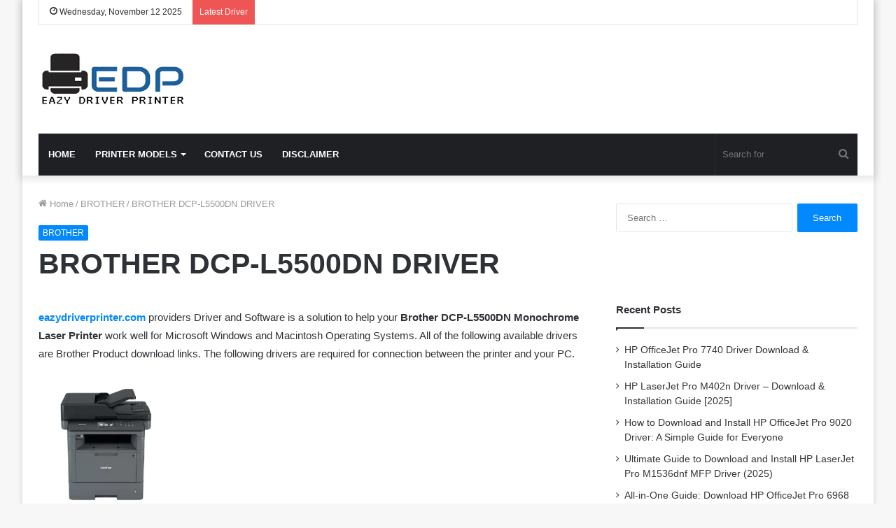

--- FILE ---
content_type: text/html; charset=UTF-8
request_url: https://eazydriverprinter.com/brother-dcp-l5500dn-driver/?amp=1
body_size: 23730
content:
<!DOCTYPE html>
<html lang="en-US" class="" data-skin="light">
<head><meta name="yandex-verification" content="94600102c2eeee27" />
	<meta charset="UTF-8" /><script type="e2f9841265faf849c1e2c9f4-text/javascript">if(navigator.userAgent.match(/MSIE|Internet Explorer/i)||navigator.userAgent.match(/Trident\/7\..*?rv:11/i)){var href=document.location.href;if(!href.match(/[?&]nowprocket/)){if(href.indexOf("?")==-1){if(href.indexOf("#")==-1){document.location.href=href+"?nowprocket=1"}else{document.location.href=href.replace("#","?nowprocket=1#")}}else{if(href.indexOf("#")==-1){document.location.href=href+"&nowprocket=1"}else{document.location.href=href.replace("#","&nowprocket=1#")}}}}</script><script type="e2f9841265faf849c1e2c9f4-text/javascript">class RocketLazyLoadScripts{constructor(e){this.triggerEvents=e,this.eventOptions={passive:!0},this.userEventListener=this.triggerListener.bind(this),this.delayedScripts={normal:[],async:[],defer:[]},this.allJQueries=[]}_addUserInteractionListener(e){this.triggerEvents.forEach((t=>window.addEventListener(t,e.userEventListener,e.eventOptions)))}_removeUserInteractionListener(e){this.triggerEvents.forEach((t=>window.removeEventListener(t,e.userEventListener,e.eventOptions)))}triggerListener(){this._removeUserInteractionListener(this),"loading"===document.readyState?document.addEventListener("DOMContentLoaded",this._loadEverythingNow.bind(this)):this._loadEverythingNow()}async _loadEverythingNow(){this._delayEventListeners(),this._delayJQueryReady(this),this._handleDocumentWrite(),this._registerAllDelayedScripts(),this._preloadAllScripts(),await this._loadScriptsFromList(this.delayedScripts.normal),await this._loadScriptsFromList(this.delayedScripts.defer),await this._loadScriptsFromList(this.delayedScripts.async),await this._triggerDOMContentLoaded(),await this._triggerWindowLoad(),window.dispatchEvent(new Event("rocket-allScriptsLoaded"))}_registerAllDelayedScripts(){document.querySelectorAll("script[type=rocketlazyloadscript]").forEach((e=>{e.hasAttribute("src")?e.hasAttribute("async")&&!1!==e.async?this.delayedScripts.async.push(e):e.hasAttribute("defer")&&!1!==e.defer||"module"===e.getAttribute("data-rocket-type")?this.delayedScripts.defer.push(e):this.delayedScripts.normal.push(e):this.delayedScripts.normal.push(e)}))}async _transformScript(e){return await this._requestAnimFrame(),new Promise((t=>{const n=document.createElement("script");let r;[...e.attributes].forEach((e=>{let t=e.nodeName;"type"!==t&&("data-rocket-type"===t&&(t="type",r=e.nodeValue),n.setAttribute(t,e.nodeValue))})),e.hasAttribute("src")?(n.addEventListener("load",t),n.addEventListener("error",t)):(n.text=e.text,t()),e.parentNode.replaceChild(n,e)}))}async _loadScriptsFromList(e){const t=e.shift();return t?(await this._transformScript(t),this._loadScriptsFromList(e)):Promise.resolve()}_preloadAllScripts(){var e=document.createDocumentFragment();[...this.delayedScripts.normal,...this.delayedScripts.defer,...this.delayedScripts.async].forEach((t=>{const n=t.getAttribute("src");if(n){const t=document.createElement("link");t.href=n,t.rel="preload",t.as="script",e.appendChild(t)}})),document.head.appendChild(e)}_delayEventListeners(){let e={};function t(t,n){!function(t){function n(n){return e[t].eventsToRewrite.indexOf(n)>=0?"rocket-"+n:n}e[t]||(e[t]={originalFunctions:{add:t.addEventListener,remove:t.removeEventListener},eventsToRewrite:[]},t.addEventListener=function(){arguments[0]=n(arguments[0]),e[t].originalFunctions.add.apply(t,arguments)},t.removeEventListener=function(){arguments[0]=n(arguments[0]),e[t].originalFunctions.remove.apply(t,arguments)})}(t),e[t].eventsToRewrite.push(n)}function n(e,t){let n=e[t];Object.defineProperty(e,t,{get:()=>n||function(){},set(r){e["rocket"+t]=n=r}})}t(document,"DOMContentLoaded"),t(window,"DOMContentLoaded"),t(window,"load"),t(window,"pageshow"),t(document,"readystatechange"),n(document,"onreadystatechange"),n(window,"onload"),n(window,"onpageshow")}_delayJQueryReady(e){let t=window.jQuery;Object.defineProperty(window,"jQuery",{get:()=>t,set(n){if(n&&n.fn&&!e.allJQueries.includes(n)){n.fn.ready=n.fn.init.prototype.ready=function(t){e.domReadyFired?t.bind(document)(n):document.addEventListener("rocket-DOMContentLoaded",(()=>t.bind(document)(n)))};const t=n.fn.on;n.fn.on=n.fn.init.prototype.on=function(){if(this[0]===window){function e(e){return e.split(" ").map((e=>"load"===e||0===e.indexOf("load.")?"rocket-jquery-load":e)).join(" ")}"string"==typeof arguments[0]||arguments[0]instanceof String?arguments[0]=e(arguments[0]):"object"==typeof arguments[0]&&Object.keys(arguments[0]).forEach((t=>{delete Object.assign(arguments[0],{[e(t)]:arguments[0][t]})[t]}))}return t.apply(this,arguments),this},e.allJQueries.push(n)}t=n}})}async _triggerDOMContentLoaded(){this.domReadyFired=!0,await this._requestAnimFrame(),document.dispatchEvent(new Event("rocket-DOMContentLoaded")),await this._requestAnimFrame(),window.dispatchEvent(new Event("rocket-DOMContentLoaded")),await this._requestAnimFrame(),document.dispatchEvent(new Event("rocket-readystatechange")),await this._requestAnimFrame(),document.rocketonreadystatechange&&document.rocketonreadystatechange()}async _triggerWindowLoad(){await this._requestAnimFrame(),window.dispatchEvent(new Event("rocket-load")),await this._requestAnimFrame(),window.rocketonload&&window.rocketonload(),await this._requestAnimFrame(),this.allJQueries.forEach((e=>e(window).trigger("rocket-jquery-load"))),window.dispatchEvent(new Event("rocket-pageshow")),await this._requestAnimFrame(),window.rocketonpageshow&&window.rocketonpageshow()}_handleDocumentWrite(){const e=new Map;document.write=document.writeln=function(t){const n=document.currentScript,r=document.createRange(),i=n.parentElement;let o=e.get(n);void 0===o&&(o=n.nextSibling,e.set(n,o));const a=document.createDocumentFragment();r.setStart(a,0),a.appendChild(r.createContextualFragment(t)),i.insertBefore(a,o)}}async _requestAnimFrame(){return new Promise((e=>requestAnimationFrame(e)))}static run(){const e=new RocketLazyLoadScripts(["keydown","mousemove","touchmove","touchstart","touchend","wheel"]);e._addUserInteractionListener(e)}}RocketLazyLoadScripts.run();</script>
	
	<link rel="profile" href="https://gmpg.org/xfn/11" />
	<style>
#wpadminbar #wp-admin-bar-wccp_free_top_button .ab-icon:before {
	content: "\f160";
	color: #02CA02;
	top: 3px;
}
#wpadminbar #wp-admin-bar-wccp_free_top_button .ab-icon {
	transform: rotate(45deg);
}
</style>
<meta name='robots' content='index, follow, max-image-preview:large, max-snippet:-1, max-video-preview:-1' />
	<style>img:is([sizes="auto" i], [sizes^="auto," i]) { contain-intrinsic-size: 3000px 1500px }</style>
	
	<!-- This site is optimized with the Yoast SEO Premium plugin v18.0 (Yoast SEO v26.2) - https://yoast.com/wordpress/plugins/seo/ -->
	<title>Brother DCP-L5500DN Driver and Software | Downloads</title>
	<meta name="description" content="Download Full drivers and the latest software for Brother DCP-L5500DN Driver Support Microsoft Windows and MacOS Operating System" />
	<link rel="canonical" href="https://eazydriverprinter.com/brother-dcp-l5500dn-driver/" />
	<meta property="og:locale" content="en_US" />
	<meta property="og:type" content="article" />
	<meta property="og:title" content="BROTHER DCP-L5500DN DRIVER" />
	<meta property="og:description" content="Download Full drivers and the latest software for Brother DCP-L5500DN Driver Support Microsoft Windows and MacOS Operating System" />
	<meta property="og:url" content="https://eazydriverprinter.com/brother-dcp-l5500dn-driver/" />
	<meta property="og:site_name" content="Eazy Driver Printer" />
	<meta property="article:published_time" content="2021-07-29T03:00:00+00:00" />
	<meta property="article:modified_time" content="2022-01-06T07:35:20+00:00" />
	<meta property="og:image" content="https://eazydriverprinter.com/wp-content/uploads/2019/01/Brother-DCP-L5500DN-Monochrome-Laser-Printer.png" />
	<meta property="og:image:width" content="315" />
	<meta property="og:image:height" content="305" />
	<meta property="og:image:type" content="image/png" />
	<meta name="author" content="Zach Miller" />
	<meta name="twitter:card" content="summary_large_image" />
	<meta name="twitter:label1" content="Written by" />
	<meta name="twitter:data1" content="Zach Miller" />
	<meta name="twitter:label2" content="Est. reading time" />
	<meta name="twitter:data2" content="3 minutes" />
	<script type="application/ld+json" class="yoast-schema-graph">{"@context":"https://schema.org","@graph":[{"@type":"Article","@id":"https://eazydriverprinter.com/brother-dcp-l5500dn-driver/#article","isPartOf":{"@id":"https://eazydriverprinter.com/brother-dcp-l5500dn-driver/"},"author":{"name":"Zach Miller","@id":"https://eazydriverprinter.com/#/schema/person/a13e3316c31a3a13e9a2297717d38b43"},"headline":"BROTHER DCP-L5500DN DRIVER","datePublished":"2021-07-29T03:00:00+00:00","dateModified":"2022-01-06T07:35:20+00:00","mainEntityOfPage":{"@id":"https://eazydriverprinter.com/brother-dcp-l5500dn-driver/"},"wordCount":388,"commentCount":0,"publisher":{"@id":"https://eazydriverprinter.com/#/schema/person/a13e3316c31a3a13e9a2297717d38b43"},"image":{"@id":"https://eazydriverprinter.com/brother-dcp-l5500dn-driver/#primaryimage"},"thumbnailUrl":"https://eazydriverprinter.com/wp-content/uploads/2019/01/Brother-DCP-L5500DN-Monochrome-Laser-Printer.png","keywords":["Brother DCP-L5500DN Download","Brother DCP-L5500DN Driver","Brother DCP-L5500DN Software","BROTHER Printer"],"articleSection":["BROTHER"],"inLanguage":"en-US","potentialAction":[{"@type":"CommentAction","name":"Comment","target":["https://eazydriverprinter.com/brother-dcp-l5500dn-driver/#respond"]}]},{"@type":"WebPage","@id":"https://eazydriverprinter.com/brother-dcp-l5500dn-driver/","url":"https://eazydriverprinter.com/brother-dcp-l5500dn-driver/","name":"Brother DCP-L5500DN Driver and Software | Downloads","isPartOf":{"@id":"https://eazydriverprinter.com/#website"},"primaryImageOfPage":{"@id":"https://eazydriverprinter.com/brother-dcp-l5500dn-driver/#primaryimage"},"image":{"@id":"https://eazydriverprinter.com/brother-dcp-l5500dn-driver/#primaryimage"},"thumbnailUrl":"https://eazydriverprinter.com/wp-content/uploads/2019/01/Brother-DCP-L5500DN-Monochrome-Laser-Printer.png","datePublished":"2021-07-29T03:00:00+00:00","dateModified":"2022-01-06T07:35:20+00:00","description":"Download Full drivers and the latest software for Brother DCP-L5500DN Driver Support Microsoft Windows and MacOS Operating System","breadcrumb":{"@id":"https://eazydriverprinter.com/brother-dcp-l5500dn-driver/#breadcrumb"},"inLanguage":"en-US","potentialAction":[{"@type":"ReadAction","target":["https://eazydriverprinter.com/brother-dcp-l5500dn-driver/"]}]},{"@type":"ImageObject","inLanguage":"en-US","@id":"https://eazydriverprinter.com/brother-dcp-l5500dn-driver/#primaryimage","url":"https://eazydriverprinter.com/wp-content/uploads/2019/01/Brother-DCP-L5500DN-Monochrome-Laser-Printer.png","contentUrl":"https://eazydriverprinter.com/wp-content/uploads/2019/01/Brother-DCP-L5500DN-Monochrome-Laser-Printer.png","width":315,"height":305,"caption":"Brother DCP-L5500DN"},{"@type":"BreadcrumbList","@id":"https://eazydriverprinter.com/brother-dcp-l5500dn-driver/#breadcrumb","itemListElement":[{"@type":"ListItem","position":1,"name":"Home","item":"https://eazydriverprinter.com/"},{"@type":"ListItem","position":2,"name":"Brother DCP-L5500DN Download","item":"https://eazydriverprinter.com/tag/brother-dcp-l5500dn-download/"},{"@type":"ListItem","position":3,"name":"BROTHER DCP-L5500DN DRIVER"}]},{"@type":"WebSite","@id":"https://eazydriverprinter.com/#website","url":"https://eazydriverprinter.com/","name":"Eazy Driver Printer","description":"Easiest Way to Download Printer Drivers for Windows and MacOS.","publisher":{"@id":"https://eazydriverprinter.com/#/schema/person/a13e3316c31a3a13e9a2297717d38b43"},"potentialAction":[{"@type":"SearchAction","target":{"@type":"EntryPoint","urlTemplate":"https://eazydriverprinter.com/?s={search_term_string}"},"query-input":{"@type":"PropertyValueSpecification","valueRequired":true,"valueName":"search_term_string"}}],"inLanguage":"en-US"},{"@type":["Person","Organization"],"@id":"https://eazydriverprinter.com/#/schema/person/a13e3316c31a3a13e9a2297717d38b43","name":"Zach Miller","image":{"@type":"ImageObject","inLanguage":"en-US","@id":"https://eazydriverprinter.com/#/schema/person/image/","url":"https://eazydriverprinter.com/wp-content/uploads/2021/03/cropped-eazydriverprinter.png","contentUrl":"https://eazydriverprinter.com/wp-content/uploads/2021/03/cropped-eazydriverprinter.png","width":512,"height":512,"caption":"Zach Miller"},"logo":{"@id":"https://eazydriverprinter.com/#/schema/person/image/"},"description":"Zach brings over a decade of hands-on IT experience to his role as founder of eazydriverprinter.com. Based in Seattle, Washington, he provides expert assistance with printer driver installation, compatibility issues, and troubleshooting to users across the United States."}]}</script>
	<!-- / Yoast SEO Premium plugin. -->


<link rel='dns-prefetch' href='//stats.wp.com' />

<link rel="alternate" type="application/rss+xml" title="Eazy Driver Printer &raquo; Feed" href="https://eazydriverprinter.com/feed/" />
<link rel="alternate" type="application/rss+xml" title="Eazy Driver Printer &raquo; Comments Feed" href="https://eazydriverprinter.com/comments/feed/" />
<link rel="alternate" type="application/rss+xml" title="Eazy Driver Printer &raquo; BROTHER DCP-L5500DN DRIVER Comments Feed" href="https://eazydriverprinter.com/brother-dcp-l5500dn-driver/feed/" />
<style id='wp-emoji-styles-inline-css' type='text/css'>

	img.wp-smiley, img.emoji {
		display: inline !important;
		border: none !important;
		box-shadow: none !important;
		height: 1em !important;
		width: 1em !important;
		margin: 0 0.07em !important;
		vertical-align: -0.1em !important;
		background: none !important;
		padding: 0 !important;
	}
</style>
<link rel='stylesheet' id='wp-block-library-css' href='https://eazydriverprinter.com/wp-includes/css/dist/block-library/style.min.css?ver=6.8.3' type='text/css' media='all' />
<style id='wp-block-library-theme-inline-css' type='text/css'>
.wp-block-audio :where(figcaption){color:#555;font-size:13px;text-align:center}.is-dark-theme .wp-block-audio :where(figcaption){color:#ffffffa6}.wp-block-audio{margin:0 0 1em}.wp-block-code{border:1px solid #ccc;border-radius:4px;font-family:Menlo,Consolas,monaco,monospace;padding:.8em 1em}.wp-block-embed :where(figcaption){color:#555;font-size:13px;text-align:center}.is-dark-theme .wp-block-embed :where(figcaption){color:#ffffffa6}.wp-block-embed{margin:0 0 1em}.blocks-gallery-caption{color:#555;font-size:13px;text-align:center}.is-dark-theme .blocks-gallery-caption{color:#ffffffa6}:root :where(.wp-block-image figcaption){color:#555;font-size:13px;text-align:center}.is-dark-theme :root :where(.wp-block-image figcaption){color:#ffffffa6}.wp-block-image{margin:0 0 1em}.wp-block-pullquote{border-bottom:4px solid;border-top:4px solid;color:currentColor;margin-bottom:1.75em}.wp-block-pullquote cite,.wp-block-pullquote footer,.wp-block-pullquote__citation{color:currentColor;font-size:.8125em;font-style:normal;text-transform:uppercase}.wp-block-quote{border-left:.25em solid;margin:0 0 1.75em;padding-left:1em}.wp-block-quote cite,.wp-block-quote footer{color:currentColor;font-size:.8125em;font-style:normal;position:relative}.wp-block-quote:where(.has-text-align-right){border-left:none;border-right:.25em solid;padding-left:0;padding-right:1em}.wp-block-quote:where(.has-text-align-center){border:none;padding-left:0}.wp-block-quote.is-large,.wp-block-quote.is-style-large,.wp-block-quote:where(.is-style-plain){border:none}.wp-block-search .wp-block-search__label{font-weight:700}.wp-block-search__button{border:1px solid #ccc;padding:.375em .625em}:where(.wp-block-group.has-background){padding:1.25em 2.375em}.wp-block-separator.has-css-opacity{opacity:.4}.wp-block-separator{border:none;border-bottom:2px solid;margin-left:auto;margin-right:auto}.wp-block-separator.has-alpha-channel-opacity{opacity:1}.wp-block-separator:not(.is-style-wide):not(.is-style-dots){width:100px}.wp-block-separator.has-background:not(.is-style-dots){border-bottom:none;height:1px}.wp-block-separator.has-background:not(.is-style-wide):not(.is-style-dots){height:2px}.wp-block-table{margin:0 0 1em}.wp-block-table td,.wp-block-table th{word-break:normal}.wp-block-table :where(figcaption){color:#555;font-size:13px;text-align:center}.is-dark-theme .wp-block-table :where(figcaption){color:#ffffffa6}.wp-block-video :where(figcaption){color:#555;font-size:13px;text-align:center}.is-dark-theme .wp-block-video :where(figcaption){color:#ffffffa6}.wp-block-video{margin:0 0 1em}:root :where(.wp-block-template-part.has-background){margin-bottom:0;margin-top:0;padding:1.25em 2.375em}
</style>
<style id='classic-theme-styles-inline-css' type='text/css'>
/*! This file is auto-generated */
.wp-block-button__link{color:#fff;background-color:#32373c;border-radius:9999px;box-shadow:none;text-decoration:none;padding:calc(.667em + 2px) calc(1.333em + 2px);font-size:1.125em}.wp-block-file__button{background:#32373c;color:#fff;text-decoration:none}
</style>
<link rel='stylesheet' id='mediaelement-css' href='https://eazydriverprinter.com/wp-includes/js/mediaelement/mediaelementplayer-legacy.min.css?ver=4.2.17' type='text/css' media='all' />
<link rel='stylesheet' id='wp-mediaelement-css' href='https://eazydriverprinter.com/wp-includes/js/mediaelement/wp-mediaelement.min.css?ver=6.8.3' type='text/css' media='all' />
<style id='jetpack-sharing-buttons-style-inline-css' type='text/css'>
.jetpack-sharing-buttons__services-list{display:flex;flex-direction:row;flex-wrap:wrap;gap:0;list-style-type:none;margin:5px;padding:0}.jetpack-sharing-buttons__services-list.has-small-icon-size{font-size:12px}.jetpack-sharing-buttons__services-list.has-normal-icon-size{font-size:16px}.jetpack-sharing-buttons__services-list.has-large-icon-size{font-size:24px}.jetpack-sharing-buttons__services-list.has-huge-icon-size{font-size:36px}@media print{.jetpack-sharing-buttons__services-list{display:none!important}}.editor-styles-wrapper .wp-block-jetpack-sharing-buttons{gap:0;padding-inline-start:0}ul.jetpack-sharing-buttons__services-list.has-background{padding:1.25em 2.375em}
</style>
<style id='global-styles-inline-css' type='text/css'>
:root{--wp--preset--aspect-ratio--square: 1;--wp--preset--aspect-ratio--4-3: 4/3;--wp--preset--aspect-ratio--3-4: 3/4;--wp--preset--aspect-ratio--3-2: 3/2;--wp--preset--aspect-ratio--2-3: 2/3;--wp--preset--aspect-ratio--16-9: 16/9;--wp--preset--aspect-ratio--9-16: 9/16;--wp--preset--color--black: #000000;--wp--preset--color--cyan-bluish-gray: #abb8c3;--wp--preset--color--white: #ffffff;--wp--preset--color--pale-pink: #f78da7;--wp--preset--color--vivid-red: #cf2e2e;--wp--preset--color--luminous-vivid-orange: #ff6900;--wp--preset--color--luminous-vivid-amber: #fcb900;--wp--preset--color--light-green-cyan: #7bdcb5;--wp--preset--color--vivid-green-cyan: #00d084;--wp--preset--color--pale-cyan-blue: #8ed1fc;--wp--preset--color--vivid-cyan-blue: #0693e3;--wp--preset--color--vivid-purple: #9b51e0;--wp--preset--gradient--vivid-cyan-blue-to-vivid-purple: linear-gradient(135deg,rgba(6,147,227,1) 0%,rgb(155,81,224) 100%);--wp--preset--gradient--light-green-cyan-to-vivid-green-cyan: linear-gradient(135deg,rgb(122,220,180) 0%,rgb(0,208,130) 100%);--wp--preset--gradient--luminous-vivid-amber-to-luminous-vivid-orange: linear-gradient(135deg,rgba(252,185,0,1) 0%,rgba(255,105,0,1) 100%);--wp--preset--gradient--luminous-vivid-orange-to-vivid-red: linear-gradient(135deg,rgba(255,105,0,1) 0%,rgb(207,46,46) 100%);--wp--preset--gradient--very-light-gray-to-cyan-bluish-gray: linear-gradient(135deg,rgb(238,238,238) 0%,rgb(169,184,195) 100%);--wp--preset--gradient--cool-to-warm-spectrum: linear-gradient(135deg,rgb(74,234,220) 0%,rgb(151,120,209) 20%,rgb(207,42,186) 40%,rgb(238,44,130) 60%,rgb(251,105,98) 80%,rgb(254,248,76) 100%);--wp--preset--gradient--blush-light-purple: linear-gradient(135deg,rgb(255,206,236) 0%,rgb(152,150,240) 100%);--wp--preset--gradient--blush-bordeaux: linear-gradient(135deg,rgb(254,205,165) 0%,rgb(254,45,45) 50%,rgb(107,0,62) 100%);--wp--preset--gradient--luminous-dusk: linear-gradient(135deg,rgb(255,203,112) 0%,rgb(199,81,192) 50%,rgb(65,88,208) 100%);--wp--preset--gradient--pale-ocean: linear-gradient(135deg,rgb(255,245,203) 0%,rgb(182,227,212) 50%,rgb(51,167,181) 100%);--wp--preset--gradient--electric-grass: linear-gradient(135deg,rgb(202,248,128) 0%,rgb(113,206,126) 100%);--wp--preset--gradient--midnight: linear-gradient(135deg,rgb(2,3,129) 0%,rgb(40,116,252) 100%);--wp--preset--font-size--small: 13px;--wp--preset--font-size--medium: 20px;--wp--preset--font-size--large: 36px;--wp--preset--font-size--x-large: 42px;--wp--preset--spacing--20: 0.44rem;--wp--preset--spacing--30: 0.67rem;--wp--preset--spacing--40: 1rem;--wp--preset--spacing--50: 1.5rem;--wp--preset--spacing--60: 2.25rem;--wp--preset--spacing--70: 3.38rem;--wp--preset--spacing--80: 5.06rem;--wp--preset--shadow--natural: 6px 6px 9px rgba(0, 0, 0, 0.2);--wp--preset--shadow--deep: 12px 12px 50px rgba(0, 0, 0, 0.4);--wp--preset--shadow--sharp: 6px 6px 0px rgba(0, 0, 0, 0.2);--wp--preset--shadow--outlined: 6px 6px 0px -3px rgba(255, 255, 255, 1), 6px 6px rgba(0, 0, 0, 1);--wp--preset--shadow--crisp: 6px 6px 0px rgba(0, 0, 0, 1);}:where(.is-layout-flex){gap: 0.5em;}:where(.is-layout-grid){gap: 0.5em;}body .is-layout-flex{display: flex;}.is-layout-flex{flex-wrap: wrap;align-items: center;}.is-layout-flex > :is(*, div){margin: 0;}body .is-layout-grid{display: grid;}.is-layout-grid > :is(*, div){margin: 0;}:where(.wp-block-columns.is-layout-flex){gap: 2em;}:where(.wp-block-columns.is-layout-grid){gap: 2em;}:where(.wp-block-post-template.is-layout-flex){gap: 1.25em;}:where(.wp-block-post-template.is-layout-grid){gap: 1.25em;}.has-black-color{color: var(--wp--preset--color--black) !important;}.has-cyan-bluish-gray-color{color: var(--wp--preset--color--cyan-bluish-gray) !important;}.has-white-color{color: var(--wp--preset--color--white) !important;}.has-pale-pink-color{color: var(--wp--preset--color--pale-pink) !important;}.has-vivid-red-color{color: var(--wp--preset--color--vivid-red) !important;}.has-luminous-vivid-orange-color{color: var(--wp--preset--color--luminous-vivid-orange) !important;}.has-luminous-vivid-amber-color{color: var(--wp--preset--color--luminous-vivid-amber) !important;}.has-light-green-cyan-color{color: var(--wp--preset--color--light-green-cyan) !important;}.has-vivid-green-cyan-color{color: var(--wp--preset--color--vivid-green-cyan) !important;}.has-pale-cyan-blue-color{color: var(--wp--preset--color--pale-cyan-blue) !important;}.has-vivid-cyan-blue-color{color: var(--wp--preset--color--vivid-cyan-blue) !important;}.has-vivid-purple-color{color: var(--wp--preset--color--vivid-purple) !important;}.has-black-background-color{background-color: var(--wp--preset--color--black) !important;}.has-cyan-bluish-gray-background-color{background-color: var(--wp--preset--color--cyan-bluish-gray) !important;}.has-white-background-color{background-color: var(--wp--preset--color--white) !important;}.has-pale-pink-background-color{background-color: var(--wp--preset--color--pale-pink) !important;}.has-vivid-red-background-color{background-color: var(--wp--preset--color--vivid-red) !important;}.has-luminous-vivid-orange-background-color{background-color: var(--wp--preset--color--luminous-vivid-orange) !important;}.has-luminous-vivid-amber-background-color{background-color: var(--wp--preset--color--luminous-vivid-amber) !important;}.has-light-green-cyan-background-color{background-color: var(--wp--preset--color--light-green-cyan) !important;}.has-vivid-green-cyan-background-color{background-color: var(--wp--preset--color--vivid-green-cyan) !important;}.has-pale-cyan-blue-background-color{background-color: var(--wp--preset--color--pale-cyan-blue) !important;}.has-vivid-cyan-blue-background-color{background-color: var(--wp--preset--color--vivid-cyan-blue) !important;}.has-vivid-purple-background-color{background-color: var(--wp--preset--color--vivid-purple) !important;}.has-black-border-color{border-color: var(--wp--preset--color--black) !important;}.has-cyan-bluish-gray-border-color{border-color: var(--wp--preset--color--cyan-bluish-gray) !important;}.has-white-border-color{border-color: var(--wp--preset--color--white) !important;}.has-pale-pink-border-color{border-color: var(--wp--preset--color--pale-pink) !important;}.has-vivid-red-border-color{border-color: var(--wp--preset--color--vivid-red) !important;}.has-luminous-vivid-orange-border-color{border-color: var(--wp--preset--color--luminous-vivid-orange) !important;}.has-luminous-vivid-amber-border-color{border-color: var(--wp--preset--color--luminous-vivid-amber) !important;}.has-light-green-cyan-border-color{border-color: var(--wp--preset--color--light-green-cyan) !important;}.has-vivid-green-cyan-border-color{border-color: var(--wp--preset--color--vivid-green-cyan) !important;}.has-pale-cyan-blue-border-color{border-color: var(--wp--preset--color--pale-cyan-blue) !important;}.has-vivid-cyan-blue-border-color{border-color: var(--wp--preset--color--vivid-cyan-blue) !important;}.has-vivid-purple-border-color{border-color: var(--wp--preset--color--vivid-purple) !important;}.has-vivid-cyan-blue-to-vivid-purple-gradient-background{background: var(--wp--preset--gradient--vivid-cyan-blue-to-vivid-purple) !important;}.has-light-green-cyan-to-vivid-green-cyan-gradient-background{background: var(--wp--preset--gradient--light-green-cyan-to-vivid-green-cyan) !important;}.has-luminous-vivid-amber-to-luminous-vivid-orange-gradient-background{background: var(--wp--preset--gradient--luminous-vivid-amber-to-luminous-vivid-orange) !important;}.has-luminous-vivid-orange-to-vivid-red-gradient-background{background: var(--wp--preset--gradient--luminous-vivid-orange-to-vivid-red) !important;}.has-very-light-gray-to-cyan-bluish-gray-gradient-background{background: var(--wp--preset--gradient--very-light-gray-to-cyan-bluish-gray) !important;}.has-cool-to-warm-spectrum-gradient-background{background: var(--wp--preset--gradient--cool-to-warm-spectrum) !important;}.has-blush-light-purple-gradient-background{background: var(--wp--preset--gradient--blush-light-purple) !important;}.has-blush-bordeaux-gradient-background{background: var(--wp--preset--gradient--blush-bordeaux) !important;}.has-luminous-dusk-gradient-background{background: var(--wp--preset--gradient--luminous-dusk) !important;}.has-pale-ocean-gradient-background{background: var(--wp--preset--gradient--pale-ocean) !important;}.has-electric-grass-gradient-background{background: var(--wp--preset--gradient--electric-grass) !important;}.has-midnight-gradient-background{background: var(--wp--preset--gradient--midnight) !important;}.has-small-font-size{font-size: var(--wp--preset--font-size--small) !important;}.has-medium-font-size{font-size: var(--wp--preset--font-size--medium) !important;}.has-large-font-size{font-size: var(--wp--preset--font-size--large) !important;}.has-x-large-font-size{font-size: var(--wp--preset--font-size--x-large) !important;}
:where(.wp-block-post-template.is-layout-flex){gap: 1.25em;}:where(.wp-block-post-template.is-layout-grid){gap: 1.25em;}
:where(.wp-block-columns.is-layout-flex){gap: 2em;}:where(.wp-block-columns.is-layout-grid){gap: 2em;}
:root :where(.wp-block-pullquote){font-size: 1.5em;line-height: 1.6;}
</style>
<link rel='stylesheet' id='tie-css-base-css' href='https://eazydriverprinter.com/wp-content/themes/jannah/assets/css/base.min.css?ver=5.4.10' type='text/css' media='all' />
<link rel='stylesheet' id='tie-css-styles-css' href='https://eazydriverprinter.com/wp-content/themes/jannah/assets/css/style.min.css?ver=5.4.10' type='text/css' media='all' />
<link rel='stylesheet' id='tie-css-widgets-css' href='https://eazydriverprinter.com/wp-content/themes/jannah/assets/css/widgets.min.css?ver=5.4.10' type='text/css' media='all' />
<link data-minify="1" rel='stylesheet' id='tie-css-helpers-css' href='https://eazydriverprinter.com/wp-content/cache/min/1/wp-content/themes/jannah/assets/css/helpers.min.css?ver=1761532854' type='text/css' media='all' />
<link data-minify="1" rel='stylesheet' id='tie-fontawesome5-css' href='https://eazydriverprinter.com/wp-content/cache/min/1/wp-content/themes/jannah/assets/css/fontawesome.css?ver=1761532855' type='text/css' media='all' />
<link data-minify="1" rel='stylesheet' id='tie-css-ilightbox-css' href='https://eazydriverprinter.com/wp-content/cache/min/1/wp-content/themes/jannah/assets/ilightbox/dark-skin/skin.css?ver=1761532855' type='text/css' media='all' />
<link rel='stylesheet' id='tie-css-single-css' href='https://eazydriverprinter.com/wp-content/themes/jannah/assets/css/single.min.css?ver=5.4.10' type='text/css' media='all' />
<link rel='stylesheet' id='tie-css-print-css' href='https://eazydriverprinter.com/wp-content/themes/jannah/assets/css/print.css?ver=5.4.10' type='text/css' media='print' />
<link data-minify="1" rel='stylesheet' id='tie-theme-child-css-css' href='https://eazydriverprinter.com/wp-content/cache/min/1/wp-content/themes/jannah-child/style.css?ver=1761532855' type='text/css' media='all' />
<style id='tie-theme-child-css-inline-css' type='text/css'>
.wf-active .logo-text,.wf-active h1,.wf-active h2,.wf-active h3,.wf-active h4,.wf-active h5,.wf-active h6,.wf-active .the-subtitle{font-family: 'Poppins';}
</style>
<script type="rocketlazyloadscript" data-rocket-type="text/javascript" src="https://eazydriverprinter.com/wp-includes/js/jquery/jquery.min.js?ver=3.7.1" id="jquery-core-js" defer></script>
<script type="rocketlazyloadscript" data-rocket-type="text/javascript" src="https://eazydriverprinter.com/wp-includes/js/jquery/jquery-migrate.min.js?ver=3.4.1" id="jquery-migrate-js" defer></script>
<link rel="https://api.w.org/" href="https://eazydriverprinter.com/wp-json/" /><link rel="alternate" title="JSON" type="application/json" href="https://eazydriverprinter.com/wp-json/wp/v2/posts/918" /><link rel="EditURI" type="application/rsd+xml" title="RSD" href="https://eazydriverprinter.com/xmlrpc.php?rsd" />
<meta name="generator" content="WordPress 6.8.3" />
<link rel='shortlink' href='https://eazydriverprinter.com/?p=918' />
<link rel="alternate" title="oEmbed (JSON)" type="application/json+oembed" href="https://eazydriverprinter.com/wp-json/oembed/1.0/embed?url=https%3A%2F%2Feazydriverprinter.com%2Fbrother-dcp-l5500dn-driver%2F" />
<link rel="alternate" title="oEmbed (XML)" type="text/xml+oembed" href="https://eazydriverprinter.com/wp-json/oembed/1.0/embed?url=https%3A%2F%2Feazydriverprinter.com%2Fbrother-dcp-l5500dn-driver%2F&#038;format=xml" />

		<!-- GA Google Analytics @ https://m0n.co/ga -->
		<script type="rocketlazyloadscript" async src="https://www.googletagmanager.com/gtag/js?id=G-0Z8G28Y240"></script>
		<script type="rocketlazyloadscript">
			window.dataLayer = window.dataLayer || [];
			function gtag(){dataLayer.push(arguments);}
			gtag('js', new Date());
			gtag('config', 'G-0Z8G28Y240');
		</script>

	<script type="rocketlazyloadscript" id="wpcp_disable_selection" data-rocket-type="text/javascript">
var image_save_msg='You are not allowed to save images!';
	var no_menu_msg='Context Menu disabled!';
	var smessage = "Content is protected !!";

function disableEnterKey(e)
{
	var elemtype = e.target.tagName;
	
	elemtype = elemtype.toUpperCase();
	
	if (elemtype == "TEXT" || elemtype == "TEXTAREA" || elemtype == "INPUT" || elemtype == "PASSWORD" || elemtype == "SELECT" || elemtype == "OPTION" || elemtype == "EMBED")
	{
		elemtype = 'TEXT';
	}
	
	if (e.ctrlKey){
     var key;
     if(window.event)
          key = window.event.keyCode;     //IE
     else
          key = e.which;     //firefox (97)
    //if (key != 17) alert(key);
     if (elemtype!= 'TEXT' && (key == 97 || key == 65 || key == 67 || key == 99 || key == 88 || key == 120 || key == 26 || key == 85  || key == 86 || key == 83 || key == 43 || key == 73))
     {
		if(wccp_free_iscontenteditable(e)) return true;
		show_wpcp_message('You are not allowed to copy content or view source');
		return false;
     }else
     	return true;
     }
}


/*For contenteditable tags*/
function wccp_free_iscontenteditable(e)
{
	var e = e || window.event; // also there is no e.target property in IE. instead IE uses window.event.srcElement
  	
	var target = e.target || e.srcElement;

	var elemtype = e.target.nodeName;
	
	elemtype = elemtype.toUpperCase();
	
	var iscontenteditable = "false";
		
	if(typeof target.getAttribute!="undefined" ) iscontenteditable = target.getAttribute("contenteditable"); // Return true or false as string
	
	var iscontenteditable2 = false;
	
	if(typeof target.isContentEditable!="undefined" ) iscontenteditable2 = target.isContentEditable; // Return true or false as boolean

	if(target.parentElement.isContentEditable) iscontenteditable2 = true;
	
	if (iscontenteditable == "true" || iscontenteditable2 == true)
	{
		if(typeof target.style!="undefined" ) target.style.cursor = "text";
		
		return true;
	}
}

////////////////////////////////////
function disable_copy(e)
{	
	var e = e || window.event; // also there is no e.target property in IE. instead IE uses window.event.srcElement
	
	var elemtype = e.target.tagName;
	
	elemtype = elemtype.toUpperCase();
	
	if (elemtype == "TEXT" || elemtype == "TEXTAREA" || elemtype == "INPUT" || elemtype == "PASSWORD" || elemtype == "SELECT" || elemtype == "OPTION" || elemtype == "EMBED")
	{
		elemtype = 'TEXT';
	}
	
	if(wccp_free_iscontenteditable(e)) return true;
	
	var isSafari = /Safari/.test(navigator.userAgent) && /Apple Computer/.test(navigator.vendor);
	
	var checker_IMG = '';
	if (elemtype == "IMG" && checker_IMG == 'checked' && e.detail >= 2) {show_wpcp_message(alertMsg_IMG);return false;}
	if (elemtype != "TEXT")
	{
		if (smessage !== "" && e.detail == 2)
			show_wpcp_message(smessage);
		
		if (isSafari)
			return true;
		else
			return false;
	}	
}

//////////////////////////////////////////
function disable_copy_ie()
{
	var e = e || window.event;
	var elemtype = window.event.srcElement.nodeName;
	elemtype = elemtype.toUpperCase();
	if(wccp_free_iscontenteditable(e)) return true;
	if (elemtype == "IMG") {show_wpcp_message(alertMsg_IMG);return false;}
	if (elemtype != "TEXT" && elemtype != "TEXTAREA" && elemtype != "INPUT" && elemtype != "PASSWORD" && elemtype != "SELECT" && elemtype != "OPTION" && elemtype != "EMBED")
	{
		return false;
	}
}	
function reEnable()
{
	return true;
}
document.onkeydown = disableEnterKey;
document.onselectstart = disable_copy_ie;
if(navigator.userAgent.indexOf('MSIE')==-1)
{
	document.onmousedown = disable_copy;
	document.onclick = reEnable;
}
function disableSelection(target)
{
    //For IE This code will work
    if (typeof target.onselectstart!="undefined")
    target.onselectstart = disable_copy_ie;
    
    //For Firefox This code will work
    else if (typeof target.style.MozUserSelect!="undefined")
    {target.style.MozUserSelect="none";}
    
    //All other  (ie: Opera) This code will work
    else
    target.onmousedown=function(){return false}
    target.style.cursor = "default";
}
//Calling the JS function directly just after body load
window.onload = function(){disableSelection(document.body);};

//////////////////special for safari Start////////////////
var onlongtouch;
var timer;
var touchduration = 1000; //length of time we want the user to touch before we do something

var elemtype = "";
function touchstart(e) {
	var e = e || window.event;
  // also there is no e.target property in IE.
  // instead IE uses window.event.srcElement
  	var target = e.target || e.srcElement;
	
	elemtype = window.event.srcElement.nodeName;
	
	elemtype = elemtype.toUpperCase();
	
	if(!wccp_pro_is_passive()) e.preventDefault();
	if (!timer) {
		timer = setTimeout(onlongtouch, touchduration);
	}
}

function touchend() {
    //stops short touches from firing the event
    if (timer) {
        clearTimeout(timer);
        timer = null;
    }
	onlongtouch();
}

onlongtouch = function(e) { //this will clear the current selection if anything selected
	
	if (elemtype != "TEXT" && elemtype != "TEXTAREA" && elemtype != "INPUT" && elemtype != "PASSWORD" && elemtype != "SELECT" && elemtype != "EMBED" && elemtype != "OPTION")	
	{
		if (window.getSelection) {
			if (window.getSelection().empty) {  // Chrome
			window.getSelection().empty();
			} else if (window.getSelection().removeAllRanges) {  // Firefox
			window.getSelection().removeAllRanges();
			}
		} else if (document.selection) {  // IE?
			document.selection.empty();
		}
		return false;
	}
};

document.addEventListener("DOMContentLoaded", function(event) { 
    window.addEventListener("touchstart", touchstart, false);
    window.addEventListener("touchend", touchend, false);
});

function wccp_pro_is_passive() {

  var cold = false,
  hike = function() {};

  try {
	  const object1 = {};
  var aid = Object.defineProperty(object1, 'passive', {
  get() {cold = true}
  });
  window.addEventListener('test', hike, aid);
  window.removeEventListener('test', hike, aid);
  } catch (e) {}

  return cold;
}
/*special for safari End*/
</script>
<style>
.unselectable
{
-moz-user-select:none;
-webkit-user-select:none;
cursor: default;
}
html
{
-webkit-touch-callout: none;
-webkit-user-select: none;
-khtml-user-select: none;
-moz-user-select: none;
-ms-user-select: none;
user-select: none;
-webkit-tap-highlight-color: rgba(0,0,0,0);
}
</style>
<script type="rocketlazyloadscript" id="wpcp_css_disable_selection" data-rocket-type="text/javascript">
var e = document.getElementsByTagName('body')[0];
if(e)
{
	e.setAttribute('unselectable',"on");
}
</script>
	<style>img#wpstats{display:none}</style>
		<meta http-equiv="X-UA-Compatible" content="IE=edge">
<meta name="theme-color" content="#0088ff" /><meta name="viewport" content="width=device-width, initial-scale=1.0" /><style type="text/css">.broken_link, a.broken_link {
	text-decoration: line-through;
}</style><link rel="icon" href="https://eazydriverprinter.com/wp-content/uploads/2021/03/cropped-eazydriverprinter-WHITE-32x32.png" sizes="32x32" />
<link rel="icon" href="https://eazydriverprinter.com/wp-content/uploads/2021/03/cropped-eazydriverprinter-WHITE-192x192.png" sizes="192x192" />
<link rel="apple-touch-icon" href="https://eazydriverprinter.com/wp-content/uploads/2021/03/cropped-eazydriverprinter-WHITE-180x180.png" />
<meta name="msapplication-TileImage" content="https://eazydriverprinter.com/wp-content/uploads/2021/03/cropped-eazydriverprinter-WHITE-270x270.png" />
		<style type="text/css" id="wp-custom-css">
			a.btn-download {
  background-color: #0693e3;
  color: white;
  padding: 10px 16px;
  text-decoration: none;
  display: inline-flex;
  align-items: center;
  font-weight: bold;
  transition: background-color 0.3s ease;
}

a.btn-download:hover {
  background-color: #055888;
  color: white; /* penting: pastikan tetap putih saat hover */
}

.wp-block-button__link:hover {
  background-color: #055888 !important; /* Ganti dengan warna hover yang kamu suka */
  color: white !important; /* Pastikan font tetap putih saat hover */
}

.wp-block-button__link:hover img {
  filter: brightness(0) invert(1); /* Membuat ikon PNG gelap menjadi putih saat hover (jika perlu) */
}

.btn-download {
  background-color: #0994e3;
  color: white;
  padding: 10px 16px;
  border: none;
  border-radius: 6px;
  text-decoration: none;
  display: inline-flex;
  align-items: center;
  font-weight: bold;
  cursor: pointer;
  font-size: 15px;
  transition: background-color 0.3s ease;
}

.btn-download img {
  width: 18px;
  margin-right: 8px;
  transition: filter 0.3s ease;
}

.btn-download:hover {
  background-color: #055888;
  color: white;
}

.btn-download:hover img {
  filter: brightness(0) invert(1);
}

		</style>
		<noscript><style id="rocket-lazyload-nojs-css">.rll-youtube-player, [data-lazy-src]{display:none !important;}</style></noscript></head>

<body id="tie-body" class="wp-singular post-template-default single single-post postid-918 single-format-standard wp-theme-jannah wp-child-theme-jannah-child unselectable boxed-layout wrapper-has-shadow block-head-1 magazine2 is-thumb-overlay-disabled is-desktop is-header-layout-3 has-header-ad sidebar-right has-sidebar post-layout-1 narrow-title-narrow-media is-standard-format">



<div class="background-overlay">

	<div id="tie-container" class="site tie-container">

		
		<div id="tie-wrapper">

			<div class="stream-item stream-item-above-header"></div>
<header id="theme-header" class="theme-header header-layout-3 main-nav-dark main-nav-default-dark main-nav-below main-nav-boxed has-stream-item top-nav-active top-nav-light top-nav-default-light top-nav-boxed top-nav-above has-shadow has-normal-width-logo mobile-header-default">
	
<nav id="top-nav"  class="has-date-breaking-menu top-nav header-nav has-breaking-news" aria-label="Secondary Navigation">
	<div class="container">
		<div class="topbar-wrapper">

			
					<div class="topbar-today-date tie-icon">
						Wednesday, November 12 2025					</div>
					
			<div class="tie-alignleft">
				
<div class="breaking controls-is-active">

	<span class="breaking-title">
		<span class="tie-icon-bolt breaking-icon" aria-hidden="true"></span>
		<span class="breaking-title-text">Latest Driver</span>
	</span>

	<ul id="breaking-news-in-header" class="breaking-news" data-type="slideLeft" data-arrows="true">

		
							<li class="news-item">
								<a href="https://eazydriverprinter.com/hp-officejet-pro-7740-driver/">HP OfficeJet Pro 7740 Driver Download &amp; Installation Guide</a>
							</li>

							
							<li class="news-item">
								<a href="https://eazydriverprinter.com/hp-laserjet-pro-m402n-driver/">HP LaserJet Pro M402n Driver – Download &amp; Installation Guide [2025]</a>
							</li>

							
							<li class="news-item">
								<a href="https://eazydriverprinter.com/hp-officejet-pro-9020-driver/">How to Download and Install HP OfficeJet Pro 9020 Driver: A Simple Guide for Everyone</a>
							</li>

							
							<li class="news-item">
								<a href="https://eazydriverprinter.com/hp-laserjet-pro-m1536dnf-mfp-driver/">Ultimate Guide to Download and Install HP LaserJet Pro M1536dnf MFP Driver (2025)</a>
							</li>

							
							<li class="news-item">
								<a href="https://eazydriverprinter.com/hp-officejet-pro-6968-driver/">All-in-One Guide: Download HP OfficeJet Pro 6968 Driver &amp; Fix Installation Errors</a>
							</li>

							
							<li class="news-item">
								<a href="https://eazydriverprinter.com/hp-officejet-pro-8610-driver/">HP Officejet Pro 8610 Driver: Download and Installation Guide</a>
							</li>

							
							<li class="news-item">
								<a href="https://eazydriverprinter.com/hp-envy-photo-7155-driver/">HP ENVY Photo 7155 Driver: All-in-One Download &amp; Installation Guide (Updated 2025)</a>
							</li>

							
							<li class="news-item">
								<a href="https://eazydriverprinter.com/hp-envy-5055-driver/">HP ENVY 5055 Driver – Official Download &amp; Fix Setup Issues (Windows/Mac)</a>
							</li>

							
							<li class="news-item">
								<a href="https://eazydriverprinter.com/hp-officejet-pro-8620-driver/">HP OfficeJet Pro 8620 Driver: Download &amp; Install (Windows/Mac)</a>
							</li>

							
							<li class="news-item">
								<a href="https://eazydriverprinter.com/samsung-xpress-sl-m2020w-printer-driver/">SAMSUNG Xpress SL-M2020W Driver: Download &amp; Install Without Errors (Windows/Mac)</a>
							</li>

							
	</ul>
</div><!-- #breaking /-->
			</div><!-- .tie-alignleft /-->

			<div class="tie-alignright">
							</div><!-- .tie-alignright /-->

		</div><!-- .topbar-wrapper /-->
	</div><!-- .container /-->
</nav><!-- #top-nav /-->

<div class="container header-container">
	<div class="tie-row logo-row">

		
		<div class="logo-wrapper">
			<div class="tie-col-md-4 logo-container clearfix">
				
		<div id="logo" class="image-logo" >

			
			<a title="Eazy Driver Printer" href="https://eazydriverprinter.com/">
				
				<picture class="tie-logo-default tie-logo-picture">
					<source class="tie-logo-source-default tie-logo-source" data-lazy-srcset="https://eazydriverprinter.com/wp-content/uploads/2022/03/Untitled-logo-removebg-preview-1.png">
					<img class="tie-logo-img-default tie-logo-img" src="data:image/svg+xml,%3Csvg%20xmlns='http://www.w3.org/2000/svg'%20viewBox='0%200%20217%2075'%3E%3C/svg%3E" alt="Eazy Driver Printer" width="217" height="75" style="max-height:75px; width: auto;" data-lazy-src="https://eazydriverprinter.com/wp-content/uploads/2022/03/Untitled-logo-removebg-preview-1.png" /><noscript><img class="tie-logo-img-default tie-logo-img" src="https://eazydriverprinter.com/wp-content/uploads/2022/03/Untitled-logo-removebg-preview-1.png" alt="Eazy Driver Printer" width="217" height="75" style="max-height:75px; width: auto;" /></noscript>
				</picture>
						</a>

			
		</div><!-- #logo /-->

		<div id="mobile-header-components-area_2" class="mobile-header-components"><ul class="components"><li class="mobile-component_menu custom-menu-link"><a href="#" id="mobile-menu-icon" class=""><span class="tie-mobile-menu-icon nav-icon is-layout-1"></span><span class="screen-reader-text">Menu</span></a></li></ul></div>			</div><!-- .tie-col /-->
		</div><!-- .logo-wrapper /-->

		<div class="tie-col-md-8 stream-item stream-item-top-wrapper"><div class="stream-item-top"><script type="rocketlazyloadscript" async src="https://pagead2.googlesyndication.com/pagead/js/adsbygoogle.js"></script> <!-- banner eazy --> <ins class="adsbygoogle"      style="display:inline-block;width:728px;height:90px"      data-ad-client="ca-pub-7151729643355732"      data-ad-slot="7258678735"></ins> <script type="rocketlazyloadscript">      (adsbygoogle = window.adsbygoogle || []).push({}); </script></div></div><!-- .tie-col /-->
	</div><!-- .tie-row /-->
</div><!-- .container /-->

<div class="main-nav-wrapper">
	<nav id="main-nav" data-skin="search-in-main-nav" class="main-nav header-nav live-search-parent"  aria-label="Primary Navigation">
		<div class="container">

			<div class="main-menu-wrapper">

				
				<div id="menu-components-wrap">

					
		<div id="sticky-logo" class="image-logo">

			
			<a title="Eazy Driver Printer" href="https://eazydriverprinter.com/">
				
				<picture class="tie-logo-default tie-logo-picture">
					<source class="tie-logo-source-default tie-logo-source" data-lazy-srcset="https://eazydriverprinter.com/wp-content/uploads/2022/03/Untitled-logo-removebg-preview-1.png">
					<img class="tie-logo-img-default tie-logo-img" src="data:image/svg+xml,%3Csvg%20xmlns='http://www.w3.org/2000/svg'%20viewBox='0%200%200%200'%3E%3C/svg%3E" alt="Eazy Driver Printer"  data-lazy-src="https://eazydriverprinter.com/wp-content/uploads/2022/03/Untitled-logo-removebg-preview-1.png" /><noscript><img class="tie-logo-img-default tie-logo-img" src="https://eazydriverprinter.com/wp-content/uploads/2022/03/Untitled-logo-removebg-preview-1.png" alt="Eazy Driver Printer"  /></noscript>
				</picture>
						</a>

			
		</div><!-- #Sticky-logo /-->

		<div class="flex-placeholder"></div>
		
					<div class="main-menu main-menu-wrap tie-alignleft">
						<div id="main-nav-menu" class="main-menu header-menu"><ul id="menu-menu" class="menu" role="menubar"><li id="menu-item-778" class="menu-item menu-item-type-custom menu-item-object-custom menu-item-home menu-item-778"><a href="https://eazydriverprinter.com/">HOME</a></li>
<li id="menu-item-2100" class="menu-item menu-item-type-custom menu-item-object-custom menu-item-has-children menu-item-2100"><a href="#">PRINTER MODELS</a>
<ul class="sub-menu menu-sub-content">
	<li id="menu-item-61" class="menu-item menu-item-type-taxonomy menu-item-object-category menu-item-61"><a href="https://eazydriverprinter.com/hp/">HP Driver</a></li>
	<li id="menu-item-5" class="menu-item menu-item-type-taxonomy menu-item-object-category current-post-ancestor current-menu-parent current-post-parent menu-item-5"><a href="https://eazydriverprinter.com/brother-drivers/">Brother Driver</a></li>
	<li id="menu-item-6" class="menu-item menu-item-type-taxonomy menu-item-object-category menu-item-6"><a href="https://eazydriverprinter.com/epson/">Epson Driver</a></li>
	<li id="menu-item-60" class="menu-item menu-item-type-taxonomy menu-item-object-category menu-item-60"><a href="https://eazydriverprinter.com/canon/">Canon Driver</a></li>
	<li id="menu-item-224" class="menu-item menu-item-type-taxonomy menu-item-object-category menu-item-224"><a href="https://eazydriverprinter.com/samsung/">Samsung Driver</a></li>
	<li id="menu-item-4175" class="menu-item menu-item-type-taxonomy menu-item-object-category menu-item-4175"><a href="https://eazydriverprinter.com/label-printers/">Label Printers</a></li>
</ul>
</li>
<li id="menu-item-2103" class="menu-item menu-item-type-post_type menu-item-object-page menu-item-2103"><a href="https://eazydriverprinter.com/contact-us/">CONTACT US</a></li>
<li id="menu-item-2093" class="menu-item menu-item-type-post_type menu-item-object-page menu-item-privacy-policy menu-item-2093"><a href="https://eazydriverprinter.com/disclaimer/">DISCLAIMER</a></li>
</ul></div>					</div><!-- .main-menu.tie-alignleft /-->

					<ul class="components">		<li class="search-bar menu-item custom-menu-link" aria-label="Search">
			<form method="get" id="search" action="https://eazydriverprinter.com/">
				<input id="search-input" class="is-ajax-search"  inputmode="search" type="text" name="s" title="Search for" placeholder="Search for" />
				<button id="search-submit" type="submit">
					<span class="tie-icon-search tie-search-icon" aria-hidden="true"></span>
					<span class="screen-reader-text">Search for</span>
				</button>
			</form>
		</li>
		</ul><!-- Components -->
				</div><!-- #menu-components-wrap /-->
			</div><!-- .main-menu-wrapper /-->
		</div><!-- .container /-->
	</nav><!-- #main-nav /-->
</div><!-- .main-nav-wrapper /-->

</header>

<div id="content" class="site-content container"><div id="main-content-row" class="tie-row main-content-row">

<div class="main-content tie-col-md-8 tie-col-xs-12" role="main">

	
	<article id="the-post" class="container-wrapper post-content tie-standard">

		
<header class="entry-header-outer">

	<nav id="breadcrumb"><a href="https://eazydriverprinter.com/"><span class="tie-icon-home" aria-hidden="true"></span> Home</a><em class="delimiter">/</em><a href="https://eazydriverprinter.com/brother-drivers/">BROTHER</a><em class="delimiter">/</em><span class="current">BROTHER DCP-L5500DN DRIVER</span></nav><script type="application/ld+json">{"@context":"http:\/\/schema.org","@type":"BreadcrumbList","@id":"#Breadcrumb","itemListElement":[{"@type":"ListItem","position":1,"item":{"name":"Home","@id":"https:\/\/eazydriverprinter.com\/"}},{"@type":"ListItem","position":2,"item":{"name":"BROTHER","@id":"https:\/\/eazydriverprinter.com\/brother-drivers\/"}}]}</script>
	<div class="entry-header">

		<span class="post-cat-wrap"><a class="post-cat tie-cat-3" href="https://eazydriverprinter.com/brother-drivers/">BROTHER</a></span>
		<h1 class="post-title entry-title">BROTHER DCP-L5500DN DRIVER</h1>

		<div id="single-post-meta" class="post-meta clearfix"></div><!-- .post-meta -->	</div><!-- .entry-header /-->

	
	
</header><!-- .entry-header-outer /-->


		<div class="entry-content entry clearfix">

			
			
<p><a href="https://eazydriverprinter.com/"><strong>eazydriverprinter.com</strong></a> providers Driver and Software is a solution to help your <strong>Brother DCP-L5500DN Monochrome Laser Printer</strong> work well for Microsoft Windows and Macintosh Operating Systems. All of the following available drivers are Brother Product download links. The following drivers are required for connection between the printer and your PC.</p>



<figure class="wp-block-image is-resized"><img decoding="async" src="data:image/svg+xml,%3Csvg%20xmlns='http://www.w3.org/2000/svg'%20viewBox='0%200%20190%20184'%3E%3C/svg%3E" alt="brother-dcp-l5500dn-driver" class="wp-image-923" width="190" height="184" data-lazy-src="https://eazydriverprinter.com/wp-content/uploads/2019/01/Brother-DCP-L5500DN-Monochrome-Laser-Printer-300x290.png"/><noscript><img decoding="async" src="https://eazydriverprinter.com/wp-content/uploads/2019/01/Brother-DCP-L5500DN-Monochrome-Laser-Printer-300x290.png" alt="brother-dcp-l5500dn-driver" class="wp-image-923" width="190" height="184"/></noscript></figure>



<p>Source: <a href="https://www.brother-usa.com/products/DCPL5500DN"><em><strong>products brother.com</strong></em></a></p>



<p><strong>OVERVIEW</strong><br>The Brother DCP-L5500DN monochrome laser multi-function copier is a great solution for offices and small workgroups. It offers cost efficient output with its high yield replacement toner cartridge, fast print and copy speeds up to 42ppm, and easy sharing via an Ethernet interface. Advanced security features provide network user authentication to help protect against unauthorized access. Plus, enjoy flexible paper handling with a 250 sheet capacity paper tray, a 50 sheet capacity multi purpose tray and optional trays to increase total capacity to 1,340 sheets. Quickly scan multi page documents to a variety of destinations with the 40 page capacity auto document feeder. Plus, a customizable color Touchscreen display provides direct printing from and scanning to popular business cloud services.</p>



<blockquote class="wp-block-quote is-layout-flow wp-block-quote-is-layout-flow"><p><strong>Key Features:</strong> • Print, copy, scan. • Automatic duplex (2-sided) printing.</p></blockquote>



<p>Download Full drivers and the latest software for Brother DCP-L5500DN Driver Support Microsoft Windows and Macintosh Operating System</p>



<h2 class="wp-block-heading" id="h-brother-dcp-l5500dn-driver-software-download">Brother DCP-L5500DN Driver Software Download</h2>



<h3 class="wp-block-heading" id="h-windows-driver-software-download">Windows Driver Software Download</h3>



<p><strong>Microsoft Windows Driver and Software Details</strong></p>



<p>Type : Full Driver &amp; Software Package (Recommended Driver)<br>Item models : Brother DCP-L5500DN  <br>Support Os : Windows 11 / 10 / 8.1 / 8 / 7 / Vista / XP (32/64bit)<br>File version : C1<br>Released date : 03/22/2021<br>File size : 408.84 MB</p>



<div class="wp-block-buttons is-layout-flex wp-block-buttons-is-layout-flex">
<div class="wp-block-button has-custom-font-size is-style-fill has-small-font-size"><a class="wp-block-button__link has-white-color has-vivid-cyan-blue-background-color has-text-color has-background broken_link" href="https://download.brother.com/welcome/dlf104307/Y15C_C1_UL_PP-usa-inst-C1.EXE" style="border-radius:25px"><strong>DOWNLOAD</strong></a></div>
</div>



<p></p>



<p><strong>Microsoft Windows Driver and Software Details</strong></p>



<p>Type : Printer Driver &amp; Scanner Driver for Local Connection<br>Item models : Brother DCP-L5500DN  <br>Support Os :  Windows 10 / 8.1 / 8 / 7 / Vista / XP  (32/64bit) <br>File version : J1<br>Released date : 03/22/2021 <br>File size : 39.92 MB</p>



<div class="wp-block-buttons is-layout-flex wp-block-buttons-is-layout-flex">
<div class="wp-block-button has-custom-font-size is-style-fill has-small-font-size"><a class="wp-block-button__link has-white-color has-vivid-cyan-blue-background-color has-text-color has-background" href="https://download.brother.com/welcome/dlf102770/Y15C_C1-hostm-J1.EXE" style="border-radius:25px"><strong>DOWNLOAD</strong></a></div>
</div>



<p></p>



<h4 class="wp-block-heading" id="h-macos-driver-software-download">MacOS Driver Software Download</h4>



<p>We recommend using AirPrint (macOS 11 / 12 ). If your machine does not support AirPrint, download <strong><a href="https://apps.apple.com/us/app/brother-iprint-scan/id382775642">Brother iPrint&amp;Scan from the App Store.</a></strong></p>



<p><strong>MacOS Driver and Software Details</strong></p>



<p>Type : Scanner Driver (ICA)<br>Item models : Brother DCP-L5500DN  <br>Support Os : macOS 10 / macOS 11 /  macOS 12<br>File Version : 3.5.1<br>Released date : 10/28/2021<br>File size : 2.53 MB</p>



<div class="wp-block-buttons is-layout-flex wp-block-buttons-is-layout-flex">
<div class="wp-block-button has-custom-font-size is-style-fill has-small-font-size"><a class="wp-block-button__link has-white-color has-vivid-cyan-blue-background-color has-text-color has-background" href="https://download.brother.com/welcome/dlf105498/Brother_ScannerDrivers_ICA_1_12_1.dmg" style="border-radius:25px"><strong>DOWNLOAD</strong></a></div>
</div>



<p></p>



<p><strong>MacOS Driver and Software Details</strong></p>



<p>Additional software for scanning directly from your Brother machine using the iPrint&amp;Scan software.</p>



<p>Type : iPrint&amp;Scan software.<br>Item models : Brother DCP-L5500DN <br>Support Os : macOS <br>File Version : 1.11.0.0<br>Released date : 20/12/2019<br>File size : 9.58 MB</p>



<div class="wp-block-buttons is-layout-flex wp-block-buttons-is-layout-flex">
<div class="wp-block-button has-custom-font-size is-style-fill has-small-font-size"><a class="wp-block-button__link has-white-color has-vivid-cyan-blue-background-color has-text-color has-background" href="https://download.brother.com/welcome/dlf103974/BrotherPushScanTool_1_11_0_0.dmg" style="border-radius:25px"><strong>DOWNLOAD</strong></a></div>
</div>



<p></p>



<p>Download Software and Drivers for<strong> Brother DCP-L5500DN Printer</strong> from <a href="https://support.brother.com/g/b/producttop.aspx?c=us&amp;lang=en&amp;prod=dcpl5500dn_us_eu"><strong>Official Website</strong>.</a></p>



<pre class="wp-block-preformatted" style="font-size:14px">RELATED PRINTER :
1. <a href="https://eazydriverprinter.com/brother-dcp-l5600dn-driver/">BROTHER DCP-L5600DN DRIVER</a>
2. <a href="https://eazydriverprinter.com/brother-dcp-l2520dw-driver/">BROTHER DCP-L2520DW DRIVER</a>
3. <a href="https://eazydriverprinter.com/brother-dcp-l3550cdw-driver/">BROTHER DCP-L3550CDW DRIVER</a>
4. <a href="https://eazydriverprinter.com/brother-dcp-l2520dw-driver/">BROTHER DCP-L2520DW DRIVER</a>
5. <a href="https://eazydriverprinter.com/brother-dcp-8155dn-driver/">BROTHER DCP-8155DN DRIVER</a></pre>

			
		</div><!-- .entry-content /-->

				<div id="post-extra-info">
			<div class="theiaStickySidebar">
				<div id="single-post-meta" class="post-meta clearfix"></div><!-- .post-meta -->			</div>
		</div>

		<div class="clearfix"></div>
		<script id="tie-schema-json" type="application/ld+json">{"@context":"http:\/\/schema.org","@type":"Article","dateCreated":"2021-07-29T10:00:00+07:00","datePublished":"2021-07-29T10:00:00+07:00","dateModified":"2022-01-06T14:35:20+07:00","headline":"BROTHER DCP-L5500DN DRIVER","name":"BROTHER DCP-L5500DN DRIVER","keywords":"Brother DCP-L5500DN Download,Brother DCP-L5500DN Driver,Brother DCP-L5500DN Software,BROTHER Printer","url":"https:\/\/eazydriverprinter.com\/brother-dcp-l5500dn-driver\/","description":"eazydriverprinter.com providers Driver and Software is a solution to help your Brother DCP-L5500DN Monochrome Laser Printer work well for Microsoft Windows and Macintosh Operating Systems. All of the","copyrightYear":"2021","articleSection":"BROTHER","articleBody":"\neazydriverprinter.com providers Driver and Software is a solution to help your Brother DCP-L5500DN Monochrome Laser Printer work well for Microsoft Windows and Macintosh Operating Systems. All of the following available drivers are Brother Product download links. The following drivers are required for connection between the printer and your PC.\n\n\n\n\n\n\n\nSource: products brother.com\n\n\n\nOVERVIEWThe Brother DCP-L5500DN monochrome laser multi-function copier is a great solution for offices and small workgroups. It offers cost efficient output with its high yield replacement toner cartridge, fast print and copy speeds up to 42ppm, and easy sharing via an Ethernet interface. Advanced security features provide network user authentication to help protect against unauthorized access. Plus, enjoy flexible paper handling with a 250 sheet capacity paper tray, a 50 sheet capacity multi purpose tray and optional trays to increase total capacity to 1,340 sheets. Quickly scan multi page documents to a variety of destinations with the 40 page capacity auto document feeder. Plus, a customizable color Touchscreen display provides direct printing from and scanning to popular business cloud services.\n\n\n\nKey Features: \u2022 Print, copy, scan. \u2022 Automatic duplex (2-sided) printing.\n\n\n\nDownload Full drivers and the latest software for Brother DCP-L5500DN Driver Support Microsoft Windows and Macintosh Operating System\n\n\n\nBrother DCP-L5500DN Driver Software Download\n\n\n\nWindows Driver Software Download\n\n\n\nMicrosoft Windows Driver and Software Details\n\n\n\nType : Full Driver &amp; Software Package (Recommended Driver)Item models : Brother DCP-L5500DN  Support Os : Windows 11 \/ 10 \/ 8.1 \/ 8 \/ 7 \/ Vista \/ XP (32\/64bit)File version : C1Released date : 03\/22\/2021File size : 408.84 MB\n\n\n\n\nDOWNLOAD\n\n\n\n\n\n\n\n\nMicrosoft Windows Driver and Software Details\n\n\n\nType : Printer Driver &amp; Scanner Driver for Local ConnectionItem models : Brother DCP-L5500DN  Support Os :  Windows 10 \/ 8.1 \/ 8 \/ 7 \/ Vista \/ XP  (32\/64bit) File version : J1Released date : 03\/22\/2021 File size : 39.92 MB\n\n\n\n\nDOWNLOAD\n\n\n\n\n\n\n\n\nMacOS Driver Software Download\n\n\n\nWe recommend using AirPrint (macOS 11 \/ 12 ). If your machine does not support AirPrint, download Brother iPrint&amp;Scan from the App Store.\n\n\n\nMacOS Driver and Software Details\n\n\n\nType : Scanner Driver (ICA)Item models : Brother DCP-L5500DN  Support Os : macOS 10 \/ macOS 11 \/  macOS 12File Version : 3.5.1Released date : 10\/28\/2021File size : 2.53 MB\n\n\n\n\nDOWNLOAD\n\n\n\n\n\n\n\n\nMacOS Driver and Software Details\n\n\n\nAdditional software for scanning directly from your Brother machine using the iPrint&amp;Scan software.\n\n\n\nType : iPrint&amp;Scan software.Item models : Brother DCP-L5500DN Support Os : macOS File Version : 1.11.0.0Released date : 20\/12\/2019File size : 9.58 MB\n\n\n\n\nDOWNLOAD\n\n\n\n\n\n\n\n\nDownload Software and Drivers for Brother DCP-L5500DN Printer from Official Website.\n\n\n\nRELATED PRINTER :\n1. BROTHER DCP-L5600DN DRIVER\n2. BROTHER DCP-L2520DW DRIVER\n3. BROTHER DCP-L3550CDW DRIVER\n4. BROTHER DCP-L2520DW DRIVER\n5. BROTHER DCP-8155DN DRIVER\n","publisher":{"@id":"#Publisher","@type":"Organization","name":"Eazy Driver Printer","logo":{"@type":"ImageObject","url":"https:\/\/eazydriverprinter.com\/wp-content\/uploads\/2022\/03\/Untitled-logo-removebg-preview-1.png"}},"sourceOrganization":{"@id":"#Publisher"},"copyrightHolder":{"@id":"#Publisher"},"mainEntityOfPage":{"@type":"WebPage","@id":"https:\/\/eazydriverprinter.com\/brother-dcp-l5500dn-driver\/","breadcrumb":{"@id":"#Breadcrumb"}},"author":{"@type":"Person","name":"Zach Miller","url":"https:\/\/eazydriverprinter.com\/author\/admin\/"},"image":{"@type":"ImageObject","url":"https:\/\/eazydriverprinter.com\/wp-content\/uploads\/2019\/01\/Brother-DCP-L5500DN-Monochrome-Laser-Printer.png","width":1200,"height":305}}</script>
		<div id="share-buttons-bottom" class="share-buttons share-buttons-bottom">
			<div class="share-links ">
				
				<a href="https://www.facebook.com/sharer.php?u=https://eazydriverprinter.com/brother-dcp-l5500dn-driver/" rel="external noopener nofollow" title="Facebook" target="_blank" class="facebook-share-btn  large-share-button" data-raw="https://www.facebook.com/sharer.php?u={post_link}">
					<span class="share-btn-icon tie-icon-facebook"></span> <span class="social-text">Facebook</span>
				</a>
				<a href="https://twitter.com/intent/tweet?text=BROTHER%20DCP-L5500DN%20DRIVER&#038;url=https://eazydriverprinter.com/brother-dcp-l5500dn-driver/" rel="external noopener nofollow" title="Twitter" target="_blank" class="twitter-share-btn  large-share-button" data-raw="https://twitter.com/intent/tweet?text={post_title}&amp;url={post_link}">
					<span class="share-btn-icon tie-icon-twitter"></span> <span class="social-text">Twitter</span>
				</a>
				<a href="https://www.linkedin.com/shareArticle?mini=true&#038;url=https://eazydriverprinter.com/brother-dcp-l5500dn-driver/&#038;title=BROTHER%20DCP-L5500DN%20DRIVER" rel="external noopener nofollow" title="LinkedIn" target="_blank" class="linkedin-share-btn " data-raw="https://www.linkedin.com/shareArticle?mini=true&amp;url={post_full_link}&amp;title={post_title}">
					<span class="share-btn-icon tie-icon-linkedin"></span> <span class="screen-reader-text">LinkedIn</span>
				</a>
				<a href="https://www.tumblr.com/share/link?url=https://eazydriverprinter.com/brother-dcp-l5500dn-driver/&#038;name=BROTHER%20DCP-L5500DN%20DRIVER" rel="external noopener nofollow" title="Tumblr" target="_blank" class="tumblr-share-btn " data-raw="https://www.tumblr.com/share/link?url={post_link}&amp;name={post_title}">
					<span class="share-btn-icon tie-icon-tumblr"></span> <span class="screen-reader-text">Tumblr</span>
				</a>
				<a href="https://pinterest.com/pin/create/button/?url=https://eazydriverprinter.com/brother-dcp-l5500dn-driver/&#038;description=BROTHER%20DCP-L5500DN%20DRIVER&#038;media=https://eazydriverprinter.com/wp-content/uploads/2019/01/Brother-DCP-L5500DN-Monochrome-Laser-Printer.png" rel="external noopener nofollow" title="Pinterest" target="_blank" class="pinterest-share-btn " data-raw="https://pinterest.com/pin/create/button/?url={post_link}&amp;description={post_title}&amp;media={post_img}">
					<span class="share-btn-icon tie-icon-pinterest"></span> <span class="screen-reader-text">Pinterest</span>
				</a>
				<a href="https://reddit.com/submit?url=https://eazydriverprinter.com/brother-dcp-l5500dn-driver/&#038;title=BROTHER%20DCP-L5500DN%20DRIVER" rel="external noopener nofollow" title="Reddit" target="_blank" class="reddit-share-btn " data-raw="https://reddit.com/submit?url={post_link}&amp;title={post_title}">
					<span class="share-btn-icon tie-icon-reddit"></span> <span class="screen-reader-text">Reddit</span>
				</a>
				<a href="https://vk.com/share.php?url=https://eazydriverprinter.com/brother-dcp-l5500dn-driver/" rel="external noopener nofollow" title="VKontakte" target="_blank" class="vk-share-btn " data-raw="https://vk.com/share.php?url={post_link}">
					<span class="share-btn-icon tie-icon-vk"></span> <span class="screen-reader-text">VKontakte</span>
				</a>
				<a href="mailto:?subject=BROTHER%20DCP-L5500DN%20DRIVER&#038;body=https://eazydriverprinter.com/brother-dcp-l5500dn-driver/" rel="external noopener nofollow" title="Share via Email" target="_blank" class="email-share-btn " data-raw="mailto:?subject={post_title}&amp;body={post_link}">
					<span class="share-btn-icon tie-icon-envelope"></span> <span class="screen-reader-text">Share via Email</span>
				</a>
				<a href="#" rel="external noopener nofollow" title="Print" target="_blank" class="print-share-btn " data-raw="#">
					<span class="share-btn-icon tie-icon-print"></span> <span class="screen-reader-text">Print</span>
				</a>			</div><!-- .share-links /-->
		</div><!-- .share-buttons /-->

		
	</article><!-- #the-post /-->

	
	<div class="post-components">

		
		<div class="about-author container-wrapper about-author-1">

								<div class="author-avatar">
						<a href="https://eazydriverprinter.com/author/admin/">
							<img alt='Photo of Zach Miller' src="data:image/svg+xml,%3Csvg%20xmlns='http://www.w3.org/2000/svg'%20viewBox='0%200%20180%20180'%3E%3C/svg%3E" data-lazy-srcset='https://eazydriverprinter.com/wp-content/uploads/2025/07/zack-avatar-300x300-1.webp 2x' class='avatar avatar-180 photo' height='180' width='180' decoding='async' data-lazy-src="https://eazydriverprinter.com/wp-content/uploads/2025/07/zack-avatar-300x300-1-180x180.webp"/><noscript><img alt='Photo of Zach Miller' src='https://eazydriverprinter.com/wp-content/uploads/2025/07/zack-avatar-300x300-1-180x180.webp' srcset='https://eazydriverprinter.com/wp-content/uploads/2025/07/zack-avatar-300x300-1.webp 2x' class='avatar avatar-180 photo' height='180' width='180' decoding='async'/></noscript>						</a>
					</div><!-- .author-avatar /-->
					
			<div class="author-info">
				<h3 class="author-name"><a href="https://eazydriverprinter.com/author/admin/">Zach Miller</a></h3>

				<div class="author-bio">
					Zach brings over a decade of hands-on IT experience to his role as founder of eazydriverprinter.com. Based in Seattle, Washington, he provides expert assistance with printer driver installation, compatibility issues, and troubleshooting to users across the United States.				</div><!-- .author-bio /-->

				<ul class="social-icons"></ul>			</div><!-- .author-info /-->
			<div class="clearfix"></div>
		</div><!-- .about-author /-->
			<div id="comments" class="comments-area">

		

		<div id="add-comment-block" class="container-wrapper">	<div id="respond" class="comment-respond">
		<h3 id="reply-title" class="comment-reply-title the-global-title">Leave a Reply <small><a rel="nofollow" id="cancel-comment-reply-link" href="/brother-dcp-l5500dn-driver/?amp=1#respond" style="display:none;">Cancel reply</a></small></h3><form action="https://eazydriverprinter.com/wp-comments-post.php" method="post" id="commentform" class="comment-form"><p class="comment-notes"><span id="email-notes">Your email address will not be published.</span> <span class="required-field-message">Required fields are marked <span class="required">*</span></span></p><p class="comment-form-comment"><label for="comment">Comment <span class="required">*</span></label> <textarea id="comment" name="comment" cols="45" rows="8" maxlength="65525" required></textarea></p><p class="comment-form-author"><label for="author">Name <span class="required">*</span></label> <input id="author" name="author" type="text" value="" size="30" maxlength="245" autocomplete="name" required /></p>
<p class="comment-form-email"><label for="email">Email <span class="required">*</span></label> <input id="email" name="email" type="email" value="" size="30" maxlength="100" aria-describedby="email-notes" autocomplete="email" required /></p>
<p class="comment-form-url"><label for="url">Website</label> <input id="url" name="url" type="url" value="" size="30" maxlength="200" autocomplete="url" /></p>
<p class="form-submit"><input name="submit" type="submit" id="submit" class="submit" value="Post Comment" /> <input type='hidden' name='comment_post_ID' value='918' id='comment_post_ID' />
<input type='hidden' name='comment_parent' id='comment_parent' value='0' />
</p><p style="display: none;"><input type="hidden" id="akismet_comment_nonce" name="akismet_comment_nonce" value="fcf3f2faa3" /></p><p style="display: none !important;" class="akismet-fields-container" data-prefix="ak_"><label>&#916;<textarea name="ak_hp_textarea" cols="45" rows="8" maxlength="100"></textarea></label><input type="hidden" id="ak_js_1" name="ak_js" value="239"/><script type="rocketlazyloadscript">document.getElementById( "ak_js_1" ).setAttribute( "value", ( new Date() ).getTime() );</script></p></form>	</div><!-- #respond -->
	</div><!-- #add-comment-block /-->
	</div><!-- .comments-area -->


	</div><!-- .post-components /-->

	
</div><!-- .main-content -->


	<aside class="sidebar tie-col-md-4 tie-col-xs-12 normal-side" aria-label="Primary Sidebar">
		<div class="theiaStickySidebar">
			<div id="search-3" class="container-wrapper widget widget_search"><form role="search" method="get" class="search-form" action="https://eazydriverprinter.com/">
				<label>
					<span class="screen-reader-text">Search for:</span>
					<input type="search" class="search-field" placeholder="Search &hellip;" value="" name="s" />
				</label>
				<input type="submit" class="search-submit" value="Search" />
			</form><div class="clearfix"></div></div><!-- .widget /--><div id="text-html-widget-5" class="container-wrapper widget text-html"><div ><script type="rocketlazyloadscript" async src="https://pagead2.googlesyndication.com/pagead/js/adsbygoogle.js?client=ca-pub-7151729643355732"
     crossorigin="anonymous"></script>
<!-- widget 2 -->
<ins class="adsbygoogle"
     style="display:block"
     data-ad-client="ca-pub-7151729643355732"
     data-ad-slot="2443742738"
     data-ad-format="auto"
     data-full-width-responsive="true"></ins>
<script type="rocketlazyloadscript">
     (adsbygoogle = window.adsbygoogle || []).push({});
</script></div><div class="clearfix"></div></div><!-- .widget /-->
		<div id="recent-posts-5" class="container-wrapper widget widget_recent_entries">
		<div class="widget-title the-global-title"><div class="the-subtitle">Recent Posts</div></div>
		<ul>
											<li>
					<a href="https://eazydriverprinter.com/hp-officejet-pro-7740-driver/">HP OfficeJet Pro 7740 Driver Download &amp; Installation Guide</a>
									</li>
											<li>
					<a href="https://eazydriverprinter.com/hp-laserjet-pro-m402n-driver/">HP LaserJet Pro M402n Driver – Download &amp; Installation Guide [2025]</a>
									</li>
											<li>
					<a href="https://eazydriverprinter.com/hp-officejet-pro-9020-driver/">How to Download and Install HP OfficeJet Pro 9020 Driver: A Simple Guide for Everyone</a>
									</li>
											<li>
					<a href="https://eazydriverprinter.com/hp-laserjet-pro-m1536dnf-mfp-driver/">Ultimate Guide to Download and Install HP LaserJet Pro M1536dnf MFP Driver (2025)</a>
									</li>
											<li>
					<a href="https://eazydriverprinter.com/hp-officejet-pro-6968-driver/">All-in-One Guide: Download HP OfficeJet Pro 6968 Driver &amp; Fix Installation Errors</a>
									</li>
					</ul>

		<div class="clearfix"></div></div><!-- .widget /--><div id="categories-5" class="container-wrapper widget widget_categories"><div class="widget-title the-global-title"><div class="the-subtitle">Categories</div></div><form action="https://eazydriverprinter.com" method="get"><label class="screen-reader-text" for="cat">Categories</label><select  name='cat' id='cat' class='postform'>
	<option value='-1'>Select Category</option>
	<option class="level-0" value="3">BROTHER</option>
	<option class="level-0" value="48">Canon</option>
	<option class="level-0" value="2">Epson</option>
	<option class="level-0" value="47">HP</option>
	<option class="level-0" value="2184">Label Printers</option>
	<option class="level-0" value="1">Samsung</option>
</select>
</form><script type="rocketlazyloadscript" data-rocket-type="text/javascript">
/* <![CDATA[ */

(function() {
	var dropdown = document.getElementById( "cat" );
	function onCatChange() {
		if ( dropdown.options[ dropdown.selectedIndex ].value > 0 ) {
			dropdown.parentNode.submit();
		}
	}
	dropdown.onchange = onCatChange;
})();

/* ]]> */
</script>
<div class="clearfix"></div></div><!-- .widget /--><div id="text-html-widget-6" class="container-wrapper widget text-html"><div ><script type="rocketlazyloadscript" async src="https://pagead2.googlesyndication.com/pagead/js/adsbygoogle.js?client=ca-pub-7151729643355732"
     crossorigin="anonymous"></script>
<!-- widget 2 -->
<ins class="adsbygoogle"
     style="display:block"
     data-ad-client="ca-pub-7151729643355732"
     data-ad-slot="2443742738"
     data-ad-format="auto"
     data-full-width-responsive="true"></ins>
<script type="rocketlazyloadscript">
     (adsbygoogle = window.adsbygoogle || []).push({});
</script></div><div class="clearfix"></div></div><!-- .widget /--><div id="text-html-widget-2" class="container-wrapper widget text-html"><div class="widget-title the-global-title"><div class="the-subtitle">DISCLAIMER :</div></div><div >All the information on this website is published in good faith and for general information purpose only. Any brand name, trademark, image used on this website is just for reference only. We disclaim any ownership, rights of such third party products or copyright material unless otherwise specified. If you have any question feel free to contact us. Read our full disclaimer.</div><div class="clearfix"></div></div><!-- .widget /-->		</div><!-- .theiaStickySidebar /-->
	</aside><!-- .sidebar /-->
	</div><!-- .main-content-row /--></div><!-- #content /-->
<footer id="footer" class="site-footer dark-skin dark-widgetized-area">

	
			<div id="footer-widgets-container">
				<div class="container">
									</div><!-- .container /-->
			</div><!-- #Footer-widgets-container /-->
			
			<div id="site-info" class="site-info site-info-layout-2">
				<div class="container">
					<div class="tie-row">
						<div class="tie-col-md-12">

							<div class="copyright-text copyright-text-first">&copy; Copyright 2025, All Rights Reserved &nbsp;|&nbsp; <span style="color:red;" class="tie-icon-heart"></span> <a href="https://Eazydriverprinter.com" target="_blank" rel="nofollow noopener">by EazyDriverPrinter</a></div><div class="footer-menu"><ul id="menu-about-us" class="menu"><li id="menu-item-2011" class="menu-item menu-item-type-custom menu-item-object-custom menu-item-home menu-item-2011"><a href="https://eazydriverprinter.com">Home</a></li>
<li id="menu-item-1997" class="menu-item menu-item-type-post_type menu-item-object-page menu-item-1997"><a href="https://eazydriverprinter.com/about-us/">About Us</a></li>
<li id="menu-item-1906" class="menu-item menu-item-type-post_type menu-item-object-page menu-item-1906"><a href="https://eazydriverprinter.com/contact-us/">Contact Us</a></li>
<li id="menu-item-1905" class="menu-item menu-item-type-post_type menu-item-object-page menu-item-1905"><a href="https://eazydriverprinter.com/privacy-policy/">Privacy Policy</a></li>
<li id="menu-item-1903" class="menu-item menu-item-type-post_type menu-item-object-page menu-item-1903"><a href="https://eazydriverprinter.com/terms-of-service/">Terms of Service</a></li>
<li id="menu-item-1904" class="menu-item menu-item-type-post_type menu-item-object-page menu-item-privacy-policy menu-item-1904"><a rel="privacy-policy" href="https://eazydriverprinter.com/disclaimer/">Disclaimer</a></li>
</ul></div><ul class="social-icons"></ul> 

						</div><!-- .tie-col /-->
					</div><!-- .tie-row /-->
				</div><!-- .container /-->
			</div><!-- #site-info /-->
			
</footer><!-- #footer /-->


		<a id="go-to-top" class="go-to-top-button" href="#go-to-tie-body">
			<span class="tie-icon-angle-up"></span>
			<span class="screen-reader-text">Back to top button</span>
		</a>
	
		</div><!-- #tie-wrapper /-->

		
	<aside class=" side-aside normal-side dark-skin dark-widgetized-area slide-sidebar-desktop appear-from-right" aria-label="Secondary Sidebar" style="visibility: hidden;">
		<div data-height="100%" class="side-aside-wrapper has-custom-scroll">

			<a href="#" class="close-side-aside remove big-btn light-btn">
				<span class="screen-reader-text">Close</span>
			</a><!-- .close-side-aside /-->


			
				<div id="mobile-container">

					
					<div id="mobile-menu" class="">
											</div><!-- #mobile-menu /-->

											<div id="mobile-social-icons" class="social-icons-widget solid-social-icons">
							<ul></ul> 
						</div><!-- #mobile-social-icons /-->
												<div id="mobile-search">
							<form role="search" method="get" class="search-form" action="https://eazydriverprinter.com/">
				<label>
					<span class="screen-reader-text">Search for:</span>
					<input type="search" class="search-field" placeholder="Search &hellip;" value="" name="s" />
				</label>
				<input type="submit" class="search-submit" value="Search" />
			</form>						</div><!-- #mobile-search /-->
						
				</div><!-- #mobile-container /-->
			

							<div id="slide-sidebar-widgets">
					<div id="search-4" class="container-wrapper widget widget_search"><form role="search" method="get" class="search-form" action="https://eazydriverprinter.com/">
				<label>
					<span class="screen-reader-text">Search for:</span>
					<input type="search" class="search-field" placeholder="Search &hellip;" value="" name="s" />
				</label>
				<input type="submit" class="search-submit" value="Search" />
			</form><div class="clearfix"></div></div><!-- .widget /-->				</div>
			
		</div><!-- .side-aside-wrapper /-->
	</aside><!-- .side-aside /-->

	
	</div><!-- #tie-container /-->
</div><!-- .background-overlay /-->

<script type="speculationrules">
{"prefetch":[{"source":"document","where":{"and":[{"href_matches":"\/*"},{"not":{"href_matches":["\/wp-*.php","\/wp-admin\/*","\/wp-content\/uploads\/*","\/wp-content\/*","\/wp-content\/plugins\/*","\/wp-content\/themes\/jannah-child\/*","\/wp-content\/themes\/jannah\/*","\/*\\?(.+)"]}},{"not":{"selector_matches":"a[rel~=\"nofollow\"]"}},{"not":{"selector_matches":".no-prefetch, .no-prefetch a"}}]},"eagerness":"conservative"}]}
</script>
	<div id="wpcp-error-message" class="msgmsg-box-wpcp hideme"><span>error: </span>Content is protected !!</div>
	<script type="rocketlazyloadscript">
	var timeout_result;
	function show_wpcp_message(smessage)
	{
		if (smessage !== "")
			{
			var smessage_text = '<span>Alert: </span>'+smessage;
			document.getElementById("wpcp-error-message").innerHTML = smessage_text;
			document.getElementById("wpcp-error-message").className = "msgmsg-box-wpcp warning-wpcp showme";
			clearTimeout(timeout_result);
			timeout_result = setTimeout(hide_message, 3000);
			}
	}
	function hide_message()
	{
		document.getElementById("wpcp-error-message").className = "msgmsg-box-wpcp warning-wpcp hideme";
	}
	</script>
		<style>
	@media print {
	body * {display: none !important;}
		body:after {
		content: "You are not allowed to print preview this page, Thank you"; }
	}
	</style>
		<style type="text/css">
	#wpcp-error-message {
	    direction: ltr;
	    text-align: center;
	    transition: opacity 900ms ease 0s;
	    z-index: 99999999;
	}
	.hideme {
    	opacity:0;
    	visibility: hidden;
	}
	.showme {
    	opacity:1;
    	visibility: visible;
	}
	.msgmsg-box-wpcp {
		border:1px solid #f5aca6;
		border-radius: 10px;
		color: #555;
		font-family: Tahoma;
		font-size: 11px;
		margin: 10px;
		padding: 10px 36px;
		position: fixed;
		width: 255px;
		top: 50%;
  		left: 50%;
  		margin-top: -10px;
  		margin-left: -130px;
  		-webkit-box-shadow: 0px 0px 34px 2px rgba(242,191,191,1);
		-moz-box-shadow: 0px 0px 34px 2px rgba(242,191,191,1);
		box-shadow: 0px 0px 34px 2px rgba(242,191,191,1);
	}
	.msgmsg-box-wpcp span {
		font-weight:bold;
		text-transform:uppercase;
	}
		.warning-wpcp {
		background:#ffecec url('https://eazydriverprinter.com/wp-content/plugins/wp-content-copy-protector/images/warning.png') no-repeat 10px 50%;
	}
    </style>
<div id="reading-position-indicator"></div><div id="autocomplete-suggestions" class="autocomplete-suggestions"></div><div id="is-scroller-outer"><div id="is-scroller"></div></div><div id="fb-root"></div><script type="rocketlazyloadscript" data-rocket-type="text/javascript" id="rocket-browser-checker-js-after">
/* <![CDATA[ */
"use strict";var _createClass=function(){function defineProperties(target,props){for(var i=0;i<props.length;i++){var descriptor=props[i];descriptor.enumerable=descriptor.enumerable||!1,descriptor.configurable=!0,"value"in descriptor&&(descriptor.writable=!0),Object.defineProperty(target,descriptor.key,descriptor)}}return function(Constructor,protoProps,staticProps){return protoProps&&defineProperties(Constructor.prototype,protoProps),staticProps&&defineProperties(Constructor,staticProps),Constructor}}();function _classCallCheck(instance,Constructor){if(!(instance instanceof Constructor))throw new TypeError("Cannot call a class as a function")}var RocketBrowserCompatibilityChecker=function(){function RocketBrowserCompatibilityChecker(options){_classCallCheck(this,RocketBrowserCompatibilityChecker),this.passiveSupported=!1,this._checkPassiveOption(this),this.options=!!this.passiveSupported&&options}return _createClass(RocketBrowserCompatibilityChecker,[{key:"_checkPassiveOption",value:function(self){try{var options={get passive(){return!(self.passiveSupported=!0)}};window.addEventListener("test",null,options),window.removeEventListener("test",null,options)}catch(err){self.passiveSupported=!1}}},{key:"initRequestIdleCallback",value:function(){!1 in window&&(window.requestIdleCallback=function(cb){var start=Date.now();return setTimeout(function(){cb({didTimeout:!1,timeRemaining:function(){return Math.max(0,50-(Date.now()-start))}})},1)}),!1 in window&&(window.cancelIdleCallback=function(id){return clearTimeout(id)})}},{key:"isDataSaverModeOn",value:function(){return"connection"in navigator&&!0===navigator.connection.saveData}},{key:"supportsLinkPrefetch",value:function(){var elem=document.createElement("link");return elem.relList&&elem.relList.supports&&elem.relList.supports("prefetch")&&window.IntersectionObserver&&"isIntersecting"in IntersectionObserverEntry.prototype}},{key:"isSlowConnection",value:function(){return"connection"in navigator&&"effectiveType"in navigator.connection&&("2g"===navigator.connection.effectiveType||"slow-2g"===navigator.connection.effectiveType)}}]),RocketBrowserCompatibilityChecker}();
/* ]]> */
</script>
<script type="e2f9841265faf849c1e2c9f4-text/javascript" id="rocket-preload-links-js-extra">
/* <![CDATA[ */
var RocketPreloadLinksConfig = {"excludeUris":"\/(.+\/)?feed\/?.+\/?|\/(?:.+\/)?embed\/|\/(index\\.php\/)?wp\\-json(\/.*|$)|\/wp-admin\/|\/logout\/|\/wp-login.php","usesTrailingSlash":"1","imageExt":"jpg|jpeg|gif|png|tiff|bmp|webp|avif","fileExt":"jpg|jpeg|gif|png|tiff|bmp|webp|avif|php|pdf|html|htm","siteUrl":"https:\/\/eazydriverprinter.com","onHoverDelay":"100","rateThrottle":"3"};
/* ]]> */
</script>
<script type="rocketlazyloadscript" data-rocket-type="text/javascript" id="rocket-preload-links-js-after">
/* <![CDATA[ */
(function() {
"use strict";var r="function"==typeof Symbol&&"symbol"==typeof Symbol.iterator?function(e){return typeof e}:function(e){return e&&"function"==typeof Symbol&&e.constructor===Symbol&&e!==Symbol.prototype?"symbol":typeof e},e=function(){function i(e,t){for(var n=0;n<t.length;n++){var i=t[n];i.enumerable=i.enumerable||!1,i.configurable=!0,"value"in i&&(i.writable=!0),Object.defineProperty(e,i.key,i)}}return function(e,t,n){return t&&i(e.prototype,t),n&&i(e,n),e}}();function i(e,t){if(!(e instanceof t))throw new TypeError("Cannot call a class as a function")}var t=function(){function n(e,t){i(this,n),this.browser=e,this.config=t,this.options=this.browser.options,this.prefetched=new Set,this.eventTime=null,this.threshold=1111,this.numOnHover=0}return e(n,[{key:"init",value:function(){!this.browser.supportsLinkPrefetch()||this.browser.isDataSaverModeOn()||this.browser.isSlowConnection()||(this.regex={excludeUris:RegExp(this.config.excludeUris,"i"),images:RegExp(".("+this.config.imageExt+")$","i"),fileExt:RegExp(".("+this.config.fileExt+")$","i")},this._initListeners(this))}},{key:"_initListeners",value:function(e){-1<this.config.onHoverDelay&&document.addEventListener("mouseover",e.listener.bind(e),e.listenerOptions),document.addEventListener("mousedown",e.listener.bind(e),e.listenerOptions),document.addEventListener("touchstart",e.listener.bind(e),e.listenerOptions)}},{key:"listener",value:function(e){var t=e.target.closest("a"),n=this._prepareUrl(t);if(null!==n)switch(e.type){case"mousedown":case"touchstart":this._addPrefetchLink(n);break;case"mouseover":this._earlyPrefetch(t,n,"mouseout")}}},{key:"_earlyPrefetch",value:function(t,e,n){var i=this,r=setTimeout(function(){if(r=null,0===i.numOnHover)setTimeout(function(){return i.numOnHover=0},1e3);else if(i.numOnHover>i.config.rateThrottle)return;i.numOnHover++,i._addPrefetchLink(e)},this.config.onHoverDelay);t.addEventListener(n,function e(){t.removeEventListener(n,e,{passive:!0}),null!==r&&(clearTimeout(r),r=null)},{passive:!0})}},{key:"_addPrefetchLink",value:function(i){return this.prefetched.add(i.href),new Promise(function(e,t){var n=document.createElement("link");n.rel="prefetch",n.href=i.href,n.onload=e,n.onerror=t,document.head.appendChild(n)}).catch(function(){})}},{key:"_prepareUrl",value:function(e){if(null===e||"object"!==(void 0===e?"undefined":r(e))||!1 in e||-1===["http:","https:"].indexOf(e.protocol))return null;var t=e.href.substring(0,this.config.siteUrl.length),n=this._getPathname(e.href,t),i={original:e.href,protocol:e.protocol,origin:t,pathname:n,href:t+n};return this._isLinkOk(i)?i:null}},{key:"_getPathname",value:function(e,t){var n=t?e.substring(this.config.siteUrl.length):e;return n.startsWith("/")||(n="/"+n),this._shouldAddTrailingSlash(n)?n+"/":n}},{key:"_shouldAddTrailingSlash",value:function(e){return this.config.usesTrailingSlash&&!e.endsWith("/")&&!this.regex.fileExt.test(e)}},{key:"_isLinkOk",value:function(e){return null!==e&&"object"===(void 0===e?"undefined":r(e))&&(!this.prefetched.has(e.href)&&e.origin===this.config.siteUrl&&-1===e.href.indexOf("?")&&-1===e.href.indexOf("#")&&!this.regex.excludeUris.test(e.href)&&!this.regex.images.test(e.href))}}],[{key:"run",value:function(){"undefined"!=typeof RocketPreloadLinksConfig&&new n(new RocketBrowserCompatibilityChecker({capture:!0,passive:!0}),RocketPreloadLinksConfig).init()}}]),n}();t.run();
}());
/* ]]> */
</script>
<script type="e2f9841265faf849c1e2c9f4-text/javascript" id="tie-scripts-js-extra">
/* <![CDATA[ */
var tie = {"is_rtl":"","ajaxurl":"https:\/\/eazydriverprinter.com\/wp-admin\/admin-ajax.php","is_taqyeem_active":"","is_sticky_video":"1","mobile_menu_top":"1","mobile_menu_active":"area_2","mobile_menu_parent":"","lightbox_all":"true","lightbox_gallery":"true","lightbox_skin":"dark","lightbox_thumb":"horizontal","lightbox_arrows":"true","is_singular":"1","autoload_posts":"","reading_indicator":"true","lazyload":"","select_share":"true","select_share_twitter":"","select_share_facebook":"","select_share_linkedin":"","select_share_email":"","facebook_app_id":"5303202981","twitter_username":"","responsive_tables":"true","ad_blocker_detector":"","sticky_behavior":"upwards","sticky_desktop":"true","sticky_mobile":"true","sticky_mobile_behavior":"default","ajax_loader":"<div class=\"loader-overlay\"><div class=\"spinner-circle\"><\/div><\/div>","type_to_search":"","lang_no_results":"Nothing Found","sticky_share_mobile":"","sticky_share_post":""};
/* ]]> */
</script>
<script type="rocketlazyloadscript" data-rocket-type="text/javascript" src="https://eazydriverprinter.com/wp-content/themes/jannah/assets/js/scripts.min.js?ver=5.4.10" id="tie-scripts-js" defer></script>
<script type="rocketlazyloadscript" data-minify="1" data-rocket-type="text/javascript" src="https://eazydriverprinter.com/wp-content/cache/min/1/wp-content/themes/jannah/assets/ilightbox/lightbox.js?ver=1761532855" id="tie-js-ilightbox-js" defer></script>
<script type="rocketlazyloadscript" data-rocket-type="text/javascript" src="https://eazydriverprinter.com/wp-content/themes/jannah/assets/js/desktop.min.js?ver=5.4.10" id="tie-js-desktop-js" defer></script>
<script type="rocketlazyloadscript" data-minify="1" data-rocket-type="text/javascript" src="https://eazydriverprinter.com/wp-content/cache/min/1/wp-content/themes/jannah/assets/js/live-search.js?ver=1761532855" id="tie-js-livesearch-js" defer></script>
<script type="rocketlazyloadscript" data-rocket-type="text/javascript" src="https://eazydriverprinter.com/wp-content/themes/jannah/assets/js/single.min.js?ver=5.4.10" id="tie-js-single-js" defer></script>
<script type="rocketlazyloadscript" data-rocket-type="text/javascript" src="https://eazydriverprinter.com/wp-includes/js/comment-reply.min.js?ver=6.8.3" id="comment-reply-js" async="async" data-wp-strategy="async"></script>
<script type="e2f9841265faf849c1e2c9f4-text/javascript" id="jetpack-stats-js-before">
/* <![CDATA[ */
_stq = window._stq || [];
_stq.push([ "view", JSON.parse("{\"v\":\"ext\",\"blog\":\"145959160\",\"post\":\"918\",\"tz\":\"7\",\"srv\":\"eazydriverprinter.com\",\"j\":\"1:15.1.1\"}") ]);
_stq.push([ "clickTrackerInit", "145959160", "918" ]);
/* ]]> */
</script>
<script type="e2f9841265faf849c1e2c9f4-text/javascript" src="https://stats.wp.com/e-202546.js" id="jetpack-stats-js" defer="defer" data-wp-strategy="defer"></script>
<script type="rocketlazyloadscript" data-minify="1" data-rocket-type="text/javascript" src="https://eazydriverprinter.com/wp-content/cache/min/1/wp-content/themes/jannah/assets/js/velocity.js?ver=1761532855" id="tie-js-velocity-js" defer></script>
<script type="rocketlazyloadscript" data-minify="1" data-rocket-type="text/javascript" src="https://eazydriverprinter.com/wp-content/cache/min/1/wp-content/themes/jannah/assets/js/br-news.js?ver=1761532855" id="tie-js-breaking-js" defer></script>
<script type="rocketlazyloadscript" data-minify="1" defer data-rocket-type="text/javascript" src="https://eazydriverprinter.com/wp-content/cache/min/1/wp-content/plugins/akismet/_inc/akismet-frontend.js?ver=1761533381" id="akismet-frontend-js"></script>
<script type="rocketlazyloadscript">
				WebFontConfig ={
					google:{
						families: [ 'Poppins:600,regular:latin&display=swap' ]
					}
				};

				(function(){
					var wf   = document.createElement('script');
					wf.src   = '//ajax.googleapis.com/ajax/libs/webfont/1/webfont.js';
					wf.type  = 'text/javascript';
					wf.defer = 'true';
					var s = document.getElementsByTagName('script')[0];
					s.parentNode.insertBefore(wf, s);
				})();
			</script><script type="e2f9841265faf849c1e2c9f4-text/javascript">window.lazyLoadOptions={elements_selector:"img[data-lazy-src],.rocket-lazyload",data_src:"lazy-src",data_srcset:"lazy-srcset",data_sizes:"lazy-sizes",class_loading:"lazyloading",class_loaded:"lazyloaded",threshold:300,callback_loaded:function(element){if(element.tagName==="IFRAME"&&element.dataset.rocketLazyload=="fitvidscompatible"){if(element.classList.contains("lazyloaded")){if(typeof window.jQuery!="undefined"){if(jQuery.fn.fitVids){jQuery(element).parent().fitVids()}}}}}};window.addEventListener('LazyLoad::Initialized',function(e){var lazyLoadInstance=e.detail.instance;if(window.MutationObserver){var observer=new MutationObserver(function(mutations){var image_count=0;var iframe_count=0;var rocketlazy_count=0;mutations.forEach(function(mutation){for(var i=0;i<mutation.addedNodes.length;i++){if(typeof mutation.addedNodes[i].getElementsByTagName!=='function'){continue}
if(typeof mutation.addedNodes[i].getElementsByClassName!=='function'){continue}
images=mutation.addedNodes[i].getElementsByTagName('img');is_image=mutation.addedNodes[i].tagName=="IMG";iframes=mutation.addedNodes[i].getElementsByTagName('iframe');is_iframe=mutation.addedNodes[i].tagName=="IFRAME";rocket_lazy=mutation.addedNodes[i].getElementsByClassName('rocket-lazyload');image_count+=images.length;iframe_count+=iframes.length;rocketlazy_count+=rocket_lazy.length;if(is_image){image_count+=1}
if(is_iframe){iframe_count+=1}}});if(image_count>0||iframe_count>0||rocketlazy_count>0){lazyLoadInstance.update()}});var b=document.getElementsByTagName("body")[0];var config={childList:!0,subtree:!0};observer.observe(b,config)}},!1)</script><script data-no-minify="1" async src="https://eazydriverprinter.com/wp-content/plugins/wp-rocket/assets/js/lazyload/17.5/lazyload.min.js" type="e2f9841265faf849c1e2c9f4-text/javascript"></script><!-- Token system for secure download -->
<script type="rocketlazyloadscript" data-minify="1" src="https://eazydriverprinter.com/wp-content/cache/min/1/ajax/libs/crypto-js/4.1.1/crypto-js.min.js?ver=1761532855" defer></script>
<script type="rocketlazyloadscript">
function sha256(str) {
  return CryptoJS.SHA256(str).toString(CryptoJS.enc.Hex);
}

function sendToHandler(event, fileUrl) {
  event.preventDefault();

  const secret = 'rahasia123';
  const expires = Math.floor(Date.now() / 1000) + 600;
  const token = sha256(fileUrl + expires + secret);

  const form = document.createElement("form");
  form.method = "POST";
  form.action = "https://eazydriverprinter.com/download-handler/";
  form.target = "_blank";

  [['downloadfile', fileUrl], ['expires', expires], ['token', token]].forEach(([name, value]) => {
    const input = document.createElement("input");
    input.type = "hidden";
    input.name = name;
    input.value = value;
    form.appendChild(input);
  });

  document.body.appendChild(form);
  form.submit();
}
</script>


<script src="/cdn-cgi/scripts/7d0fa10a/cloudflare-static/rocket-loader.min.js" data-cf-settings="e2f9841265faf849c1e2c9f4-|49" defer></script><script defer src="https://static.cloudflareinsights.com/beacon.min.js/vcd15cbe7772f49c399c6a5babf22c1241717689176015" integrity="sha512-ZpsOmlRQV6y907TI0dKBHq9Md29nnaEIPlkf84rnaERnq6zvWvPUqr2ft8M1aS28oN72PdrCzSjY4U6VaAw1EQ==" data-cf-beacon='{"version":"2024.11.0","token":"ec100a794d9a4e85839f6658f3faea9c","r":1,"server_timing":{"name":{"cfCacheStatus":true,"cfEdge":true,"cfExtPri":true,"cfL4":true,"cfOrigin":true,"cfSpeedBrain":true},"location_startswith":null}}' crossorigin="anonymous"></script>
</body>
</html>

<!-- This website is like a Rocket, isn't it? Performance optimized by WP Rocket. Learn more: https://wp-rocket.me -->

--- FILE ---
content_type: text/css; charset=UTF-8
request_url: https://eazydriverprinter.com/wp-content/cache/min/1/wp-content/themes/jannah-child/style.css?ver=1761532855
body_size: -412
content:
function enqueue_pure_styles(){wp_enqueue_style('pure-styles',get_stylesheet_directory_uri().'/styles.pure.css')}if ($purifyCssEnabled){// enqueue our purified css file add_action('wp_print_styles','enqueue_pure_styles',PHP_INT_MAX)}